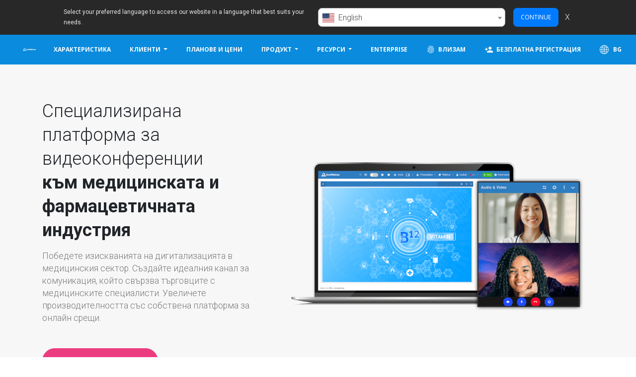

--- FILE ---
content_type: text/html; charset=UTF-8
request_url: https://www.livewebinar.com/bg/medical-pharmaceutical-industry
body_size: 15232
content:
<!DOCTYPE html>
<html lang="bg">
<head>
    <meta charset="utf-8">
    <meta http-equiv="X-UA-Compatible" content="IE=edge">
    <meta name="viewport" content="width=device-width, initial-scale=1">
    <title>Дистанционно здравеопазване и видеоконференции за медицинската индустрия.</title>
    <meta name="description" content="Представете и комуникирайте с нашата сигурна и лесна за използване платформа за здравната и фармацевтичната индустрия | Уебинар на живо." />
        <meta property="og:type" content="article" />
    <meta property="og:image" content="https://cdn.livewebinar.com/site/img/marketing/medicine_industry/medicine_industry_person_03.png">
    <meta property="og:image:secure_url" content="https://cdn.livewebinar.com/site/img/marketing/medicine_industry/medicine_industry_person_03.png">
    <meta name="csrf-token" content="jVpoxXBZMNSSUXBTxypKRn3LRmnxBFgJHfiUp1f2" />
    <meta property="og:url" content="https://www.livewebinar.com/bg/medical-pharmaceutical-industry" />
    <meta property="og:title" content="Дистанционно здравеопазване и видеоконференции за медицинската индустрия."/>
    <meta property="og:description" content="Представете и комуникирайте с нашата сигурна и лесна за използване платформа за здравната и фармацевтичната индустрия | Уебинар на живо."/>
    <meta property="og:image" content="https://www.livewebinar.com/images/global/fb_og_image.png" />
    <meta property="og:image:secure_url" content="https://www.livewebinar.com/images/global/fb_og_image.png" />
    <meta property="og:image:type" content="image/png"/>
    <meta name="twitter:card" content="summary_large_image" />
    <meta name="twitter:site" content="@livewebinar" />
    <meta name="twitter:image" content="https://www.livewebinar.com/images/global/fb_og_image.png" />
    <meta name="twitter:title" content="Дистанционно здравеопазване и видеоконференции за медицинската индустрия." />
    <meta name="twitter:description" content="Представете и комуникирайте с нашата сигурна и лесна за използване платформа за здравната и фармацевтичната индустрия | Уебинар на живо." />

    <script type="application/ld+json">
    {
      "@context": "https://schema.org",
      "@type": "Article",
      "mainEntityOfPage": {
        "@type": "WebPage",
        "@id": "https://www.livewebinar.com/bg/medical-pharmaceutical-industry"
      },
      "headline": "Дистанционно здравеопазване и видеоконференции за медицинската индустрия.",
      "image": "https://www.livewebinar.com/images/global/fb_og_image.png",
      "description": "Представете и комуникирайте с нашата сигурна и лесна за използване платформа за здравната и фармацевтичната индустрия | Уебинар на живо.",
      "author": {
        "@type": "Organization",
        "name": "LiveWebinar"
       }
        }

    </script>
    <meta name="robots" content="index, follow">
    <!--[if IE]>
    <link rel="shortcut icon" href="https://www.livewebinar.com/images/global/favicon.ico">
    <![endif]-->
        <link rel="canonical" href="https://www.livewebinar.com/medical-pharmaceutical-industry" />
                <link rel="icon" type="image/png" href="https://www.livewebinar.com/images/global/favicon.png">
    <link rel="apple-touch-icon-precomposed" type="image/png"
          href="https://www.livewebinar.com/images/global/apple-touch-icon-precomposed.png">
    <link rel="stylesheet" href="https://stackpath.bootstrapcdn.com/bootstrap/4.3.1/css/bootstrap.min.css"
          integrity="sha384-ggOyR0iXCbMQv3Xipma34MD+dH/1fQ784/j6cY/iJTQUOhcWr7x9JvoRxT2MZw1T" crossorigin="anonymous">
    <link rel="stylesheet" href="https://www.livewebinar.com/css/marketing.css?ea03d7d9">
                        <link rel="stylesheet" href="https://www.livewebinar.com/css/intlTelInput.min.css" />
    <style>
        .iti {
            display: block;
            width: 100%;
        }
    </style>

    <style>
        .navbar-default {
            top: 0;
        }
    </style>
    </head>
<body>
        <!-- Google Tag Manager (noscript) -->
<noscript><iframe src="https://www.googletagmanager.com/ns.html?id=GTM-5HQCXLQ"
                  height="0" width="0" style="display:none;visibility:hidden"></iframe></noscript>
<!-- End Google Tag Manager (noscript) -->
    <div class="fixed-top">

    <div class="language-bar" data-selector="language-bar" style="max-height: 0">
        <div class="lb-main mt-2 mb-2">
            <div class="lb-text-box">
                Select your preferred language to access our website in a language that best suits your needs.
            </div>
            <div class="lb-controls-box">
                <select class="lb-select" data-selector="language-select" autocomplete="off">
                                            <option value="id" data-url="https://www.livewebinar.com/id/medical-pharmaceutical-industry"
                            >
                            Bahasa Indonesia</option>
                                            <option value="da" data-url="https://www.livewebinar.com/da/medical-pharmaceutical-industry"
                            >
                            dansk</option>
                                            <option value="de" data-url="https://www.livewebinar.com/de/medical-pharmaceutical-industry"
                            >
                            Deutsch</option>
                                            <option value="en" data-url="https://www.livewebinar.com/medical-pharmaceutical-industry"
                             selected >
                            English</option>
                                            <option value="es" data-url="https://www.livewebinar.com/es/medical-pharmaceutical-industry"
                            >
                            español</option>
                                            <option value="fr" data-url="https://www.livewebinar.com/fr/medical-pharmaceutical-industry"
                            >
                            français</option>
                                            <option value="hr" data-url="https://www.livewebinar.com/hr/medical-pharmaceutical-industry"
                            >
                            hrvatski</option>
                                            <option value="it" data-url="https://www.livewebinar.com/it/medical-pharmaceutical-industry"
                            >
                            italiano</option>
                                            <option value="hu" data-url="https://www.livewebinar.com/hu/medical-pharmaceutical-industry"
                            >
                            magyar</option>
                                            <option value="nl" data-url="https://www.livewebinar.com/nl/medical-pharmaceutical-industry"
                            >
                            Nederlands</option>
                                            <option value="pl" data-url="https://www.livewebinar.com/pl/medical-pharmaceutical-industry"
                            >
                            polski</option>
                                            <option value="pt" data-url="https://www.livewebinar.com/pt/medical-pharmaceutical-industry"
                            >
                            português</option>
                                            <option value="ro" data-url="https://www.livewebinar.com/ro/medical-pharmaceutical-industry"
                            >
                            română</option>
                                            <option value="sk" data-url="https://www.livewebinar.com/sk/medical-pharmaceutical-industry"
                            >
                            slovenčina</option>
                                            <option value="sl" data-url="https://www.livewebinar.com/sl/medical-pharmaceutical-industry"
                            >
                            slovenščina</option>
                                            <option value="fi" data-url="https://www.livewebinar.com/fi/medical-pharmaceutical-industry"
                            >
                            suomi</option>
                                            <option value="sv" data-url="https://www.livewebinar.com/sv/medical-pharmaceutical-industry"
                            >
                            svenska</option>
                                            <option value="vi" data-url="https://www.livewebinar.com/vi/medical-pharmaceutical-industry"
                            >
                            Tiếng Việt</option>
                                            <option value="tr" data-url="https://www.livewebinar.com/tr/medical-pharmaceutical-industry"
                            >
                            Türkçe</option>
                                            <option value="cs" data-url="https://www.livewebinar.com/cs/medical-pharmaceutical-industry"
                            >
                            čeština</option>
                                            <option value="el" data-url="https://www.livewebinar.com/el/medical-pharmaceutical-industry"
                            >
                            Ελληνικά</option>
                                            <option value="bg" data-url="https://www.livewebinar.com/bg/medical-pharmaceutical-industry"
                            >
                            български</option>
                                            <option value="ru" data-url="https://www.livewebinar.com/ru/medical-pharmaceutical-industry"
                            >
                            русский</option>
                                            <option value="ar" data-url="https://www.livewebinar.com/ar/medical-pharmaceutical-industry"
                            >
                            العربية</option>
                                            <option value="hi" data-url="https://www.livewebinar.com/hi/medical-pharmaceutical-industry"
                            >
                            हिन्दी</option>
                                            <option value="ja" data-url="https://www.livewebinar.com/ja/medical-pharmaceutical-industry"
                            >
                            日本語</option>
                                            <option value="zh" data-url="https://www.livewebinar.com/zh/medical-pharmaceutical-industry"
                            >
                            简体中文</option>
                                            <option value="ko" data-url="https://www.livewebinar.com/ko/medical-pharmaceutical-industry"
                            >
                            한국어</option>
                                    </select>
                <button class="btn btn-primary btn-sm lb-continue m-2 ml-3"
                    data-selector="language-continue-button">Continue</button>
                <span class="lb-x" data-selector="language-close-button">X</span>
            </div>
        </div>
    </div>

    
    
    <nav class="navbar navbar-default navbar-expand-lg navbar-dark bg-primary">
        <a class="navbar-brand" href="https://www.livewebinar.com/bg" width="192" height="50">LiveWebinar.com</a>
        <button class="navbar-toggler" type="button" data-toggle="collapse" data-target="#navbarNav"
            aria-controls="navbarNav" aria-expanded="false" aria-label="Toggle navigation">
            <span class="navbar-toggler-icon"></span>
        </button>
        <div class="collapse navbar-collapse" id="navbarNav">
            <ul class="navbar-nav navbar-right ml-auto">
                <li><a class="btn"
                        href="https://www.livewebinar.com/bg/features">Характеристика</a>
                </li>
                <li class="nav-item dropdown" style="position: static">
                    <a class="btn dropdown-toggle" href="#" id="navbarDropdownFeatures" role="button"
                        data-toggle="dropdown" aria-haspopup="true" aria-expanded="false">
                        Клиенти
                    </a>
                    <div class="dropdown-menu container shadow-sm p-0" aria-labelledby="navbarDropdownFeatures">
                        <div class="row m-0">
                            <div class="col-12">
                                <div class="row p-lg-4 mt-2 mt-lg-0">
                                    <div class="col-12 col-lg-4 px-4 mb-lg-4">
                                        <a href="https://www.livewebinar.com/bg/customers"
                                            class="menu-sub-title font-weight-bold text-lg-left mb-2">Нашите клиенти</a>
                                        <p class="menu-sub-desc font-weight-normal text-left m-0">
                                            Присъединете се към 150 000+ потребители</p>
                                    </div>
                                    <div class="col-12 col-lg-4 px-4 mb-lg-4">
                                        <a href="https://www.livewebinar.com/bg/reviews-and-rewards"
                                            class="menu-sub-title font-weight-bold text-lg-left mb-2">Отзиви</a>
                                        <p class="menu-sub-desc font-weight-normal text-left m-0">
                                            Как другите растат с LiveWebinar</p>
                                    </div>
                                    <div class="col-12 col-lg-4 px-4">
                                        <a href="https://www.livewebinar.com/bg/awards"
                                            class="menu-sub-title font-weight-bold text-lg-left mb-2">Награди</a>
                                        <p class="menu-sub-desc font-weight-normal text-left m-0">
                                            Нашите награди и отличия</p>
                                    </div>
                                </div>
                            </div>
                        </div>
                    </div>
                </li>
                <li><a class="btn"
                        href="https://www.livewebinar.com/bg/pricing">Планове и цени</a>
                </li>
                <li class="nav-item dropdown" style="position: static">
                    <a class="btn dropdown-toggle" href="#" id="navbarDropdownPricing" role="button"
                        data-toggle="dropdown" aria-haspopup="true" aria-expanded="false">
                        Продукт
                    </a>
                    <div class="dropdown-menu container shadow-sm p-0" aria-labelledby="navbarDropdownPricing">
                        <div class="row m-0">
                            <div class="col-12 col-lg-8">
                                <div class="row p-lg-4 mt-2 mt-lg-0">
                                    <div class="col-12 col-lg-6 px-4 mb-lg-4">
                                                                                    <a href="https://www.livewebinar.com/features/general/evergreen-webinars"
                                                class="menu-sub-title font-weight-bold text-lg-left mb-2">Евъргрийн уебинари</a>
                                                                                <p class="menu-sub-desc font-weight-normal text-left m-0">
                                            Намерете всичко, което трябва да знаете за евъргрийн уебинарите</p>
                                    </div>
                                    <div class="col-12 col-lg-6 px-4 mb-lg-4">
                                                                                    <a href="https://www.livewebinar.com/features/general/paid-webinars"
                                                class="menu-sub-title font-weight-bold text-lg-left mb-2">Платени уебинари</a>
                                                                                <p class="menu-sub-desc font-weight-normal text-left m-0">
                                            Създавайте висококачествени събития с приходи само за няколко минути</p>
                                    </div>
                                    <div class="col-12 col-lg-6 px-4 mb-lg-4">
                                        <a href="https://www.livewebinar.com/bg/features"
                                            class="menu-sub-title font-weight-bold text-lg-left mb-2">Разгледайте всички функции</a>
                                        <p class="menu-sub-desc font-weight-normal text-left m-0">
                                            Получете пълна обиколка на функциите на LiveWebinar</p>
                                    </div>
                                    <div class="col-12 col-lg-6 px-4">
                                        <a href="https://www.livewebinar.com/bg/integrations"
                                            class="menu-sub-title font-weight-bold text-lg-left mb-2">Интеграции</a>
                                        <p class="menu-sub-desc font-weight-normal text-left m-0">
                                            Всичко, което трябва да научите за интегрирането на LiveWebinar с различни решения</p>
                                    </div>
                                </div>
                            </div>
                            <div class="col-12 col-lg-4 bg-blank">
                                <div class="row p-lg-4">
                                    <div class="col-12 px-4 mb-lg-4">
                                        <a href="https://www.livewebinar.com/bg/enterprise"
                                            class="menu-sub-title font-weight-bold text-lg-left mb-2">Решение за предприятия и бели етикети</a>
                                        <p class="menu-sub-desc font-weight-normal text-left m-0">
                                            Изградете интерактивно изживяване за вашата марка, организирайте събития под собствения си домейн. Персонализирайте всичко</p>
                                    </div>
                                    <div class="col-12 px-4 mb-lg-4">
                                        <a href="https://www.livewebinar.com/bg/become-an-affiliate"
                                            class="menu-sub-title font-weight-bold text-lg-left mb-2">Станете партньор</a>
                                        <p class="menu-sub-desc font-weight-normal text-left m-0">
                                            Присъединете се към партньорската програма и започнете да печелите днес</p>
                                    </div>
                                </div>
                            </div>
                        </div>
                    </div>
                </li>
                <li class="nav-item dropdown" style="position: static">
                    <a class="btn dropdown-toggle" href="#" id="navbarDropdownResources" role="button"
                        data-toggle="dropdown" aria-haspopup="true" aria-expanded="false">
                        Ресурси
                    </a>
                    <div class="dropdown-menu container shadow-sm p-0" aria-labelledby="navbarDropdownResources">
                        <div class="row m-0">
                            <div class="col-12 col-lg-8">
                                <div class="row p-lg-4 mt-2 mt-lg-0">
                                    <div class="col-12 col-lg-6 px-4 mb-lg-4">
                                        <a href="https://www.livewebinar.com/bg/blog"
                                            class="menu-sub-title font-weight-bold text-lg-left mb-2">Блог</a>
                                        <p class="menu-sub-desc font-weight-normal text-left m-0">
                                            Получете експертни съвети за стратегия, организация и промоция на уеб семинари и онлайн събития</p>
                                    </div>
                                    <div class="col-12 col-lg-6 px-4 mb-lg-4">
                                        <a href="https://www.livewebinar.com/bg/ebooks"
                                            class="menu-sub-title font-weight-bold text-lg-left mb-2">Електронни книги и ръководства</a>
                                        <p class="menu-sub-desc font-weight-normal text-left m-0">
                                            Научете как да фиксирате своите уебинари стъпка по стъпка</p>
                                    </div>
                                    <div class="col-12 col-lg-6 px-4">
                                                                                    <a href="https://www.livewebinar.com/webinar-platform-comparison"
                                                class="menu-sub-title font-weight-bold text-lg-left mb-2">Сравнение на платформата за уебинар</a>
                                                                                <p class="menu-sub-desc font-weight-normal text-left m-0">
                                            Проверете кой отговаря по-добре на вашите нужди</p>
                                    </div>
                                    <div class="col-12 col-lg-6 px-4">
                                        <a href="https://www.livewebinar.com/bg/manuals"
                                            class="menu-sub-title font-weight-bold text-lg-left mb-2">Ръководства и уроци</a>
                                        <p class="menu-sub-desc font-weight-normal text-left m-0">
                                            Прочетете как да използвате определени функции и намерете отговори на често задавани въпроси</p>
                                    </div>
                                </div>
                            </div>
                            <div class="col-12 col-lg-4 bg-blank">
                                <div class="row p-lg-4">
                                    <div class="col-12 px-4 mb-lg-4">
                                        <a href="https://www.livewebinar.com/bg/use-cases"
                                            class="menu-sub-title font-weight-bold text-lg-left mb-2">Случаи на употреба</a>
                                        <p class="menu-sub-desc font-weight-normal text-left m-0">
                                            Прочетете истории за успех на клиенти и казуси</p>
                                    </div>
                                    <div class="col-12 px-4 mb-lg-4">
                                        <a href="https://www.livewebinar.com/bg/faq"
                                            class="menu-sub-title font-weight-bold text-lg-left mb-2">ЧЗВ</a>
                                        <p class="menu-sub-desc font-weight-normal text-left m-0">
                                            често задавани въпроси</p>
                                    </div>
                                </div>
                            </div>
                        </div>
                    </div>
                </li>
                
                <li><a class="btn"
                        href="https://www.livewebinar.com/bg/enterprise">Enterprise</a>
                </li>
                
                <li><a id="cta-login-navbar" class="btn"
                        href="https://app.livewebinar.com/auth/login?locale=bg"><span><img
                                class="icon-navbar" width="18" height="18"
                                src="https://cdn.livewebinar.com/site/img/marketing/fingerprint.png"
                                title="Влизам">Влизам</span></a>
                </li>
                <li>
                    <a id="cta-free-signup-navbar" class="btn"
                        href="https://app.livewebinar.com/auth/register?locale=bg">
                        <span>
                            <img class="icon-navbar" width="18" height="18"
                                src="https://cdn.livewebinar.com/site/img/marketing/person_add.png"
                                title="Безплатна регистрация">Безплатна регистрация
                        </span>
                    </a>
                </li>
                <li>
                    <a href="#modalChooseCountry" class="btn"
                         data-toggle="modal" data-target="#modalChooseCountry" >
                        <img class="icon-navbar" src="https://cdn.livewebinar.com/site/img/marketing/globe-white.svg"
                            loading="lazy" width="18" height="18"
                            title="LiveWebinar - български">
                        BG
                    </a>
                </li>
            </ul>
        </div>
    </nav>

</div>



<main>
        <section class="medicine-industry-remote bg-blank pt-5">
        <div class="container mt-md-4 mb-4">
            <div class="row">
                <div class="col-md-5 d-flex justify-content-center flex-column order-2 order-md-1">
                    <h3 class="sub-title-small-new mb-3 text-left"><span class="font-weight-light mb-0 text-left">Специализирана платформа за видеоконференции</span><br> <span class="mb-0 text-left">към медицинската и фармацевтичната индустрия</span></h3>
                    <p class="sub-description-small-new mb-5">Победете изискванията на дигитализацията в медицинския сектор. Създайте идеалния канал за комуникация, който свързва търговците с медицинските специалисти. Увеличете производителността със собствена платформа за онлайн срещи.</p>
                    <a href="#form" class="btn btn-round btn-big btn-primary btn-pink" data-title="Получите оферта"><span>Получите оферта</span></a>
                </div>
                <div class="col-md-7 d-flex justify-content-center flex-column order-1 order-md-2">
                    <img class="img-fluid m-auto" src="https://cdn.livewebinar.com/site/img/marketing/medicine_industry/medicine_industry_main_monitor.png"
                         srcset="https://cdn.livewebinar.com/site/img/marketing/medicine_industry/medicine_industry_main_monitor@2x.png 2x" alt="&lt;span class=&quot;font-weight-light mb-0 text-left&quot;&gt;Специализирана платформа за видеоконференции&lt;/span&gt;&lt;br&gt; &lt;span class=&quot;mb-0 text-left&quot;&gt;към медицинската и фармацевтичната индустрия&lt;/span&gt;"/>
                </div>
            </div>
        </div>
    </section>

    <section class="medicine-industry-companies">
        <div class="container mt-md-5 mb-md-5">
            <div class="row">
                <div class="col-md-8 offset-md-2 text-center">
                    <h2 class="sub-title mb-5">Вижте компании от медицинската и фармацевтичната индустрия, които се доверяват на LiveWebinar:</h2>
                </div>
            </div>
            <div class="row">
                <div class="col-md-8 offset-md-2">
                    <div class="row">
                        <div class="col-md-3 text-center m-auto">
                            <img class="img-fluid m-auto" src="https://cdn.livewebinar.com/site/img/marketing/customer/sanofi_logo.png" alt="Sanofi" title="Sanofi">
                        </div>
                        <div class="col-md-3 text-center m-auto">
                            <img class="img-fluid m-auto" src="https://cdn.livewebinar.com/site/img/marketing/customer/egis_logo.png" alt="Egis" title="Egis" style="height: 120px;">
                        </div>
                        <div class="col-md-3 text-center m-auto">
                            <img class="img-fluid m-auto" src="https://cdn.livewebinar.com/site/img/marketing/customer/merck_logo_big.png" alt="Merck" title="Merck">
                        </div>
                        <div class="col-md-3 text-center m-auto">
                            <img class="img-fluid m-auto" src="https://cdn.livewebinar.com/site/img/marketing/integrations/gsk_logo.png" alt="GSK" title="GSK">
                        </div>

                        
                    </div>
                </div>
            </div>
        </div>
    </section>

    <section class="medicine-industry-white-label bg-primary" id="white-label" style="background: url('https://cdn.livewebinar.com/site/img/marketing/medicine_industry/medicine_industry_white_label.jpg') center;background-size: cover;">
        <div class="container mt-md-4 mb-md-4">
            <div class="row mb-md-5">
                <div class="col-md-12 text-center">
                    <h1 class="sub-title-small-new mb-4"><span class="font-weight-light mb-0 text-left">Платформа за видеоконференции с бял етикет</span><br> <span class="mb-0 text-left">съобразени с вашите нужди</span></h1>
                    <p class="sub-description-new">Напълно персонализирайте платформата с наша помощ, за да отговаря на вашите нужди и визия. Създайте свое собствено персонализирано решение за видео конференции и уебинари, което е мащабируемо и лесно за управление. LiveWebinar е идеално подходящ за вътрешна и външна комуникация на компанията.</p>
                </div>
            </div>
            <div class="row">
                <div class="col-md-12">
                    <div class="row">
                        <div class="col-md-4 text-center">
                            <img class="img-fluid mx-auto mb-3" src="https://cdn.livewebinar.com/site/img/marketing/medicine_industry/medicine_industry_icon_01.png" alt="&lt;span class=&quot;font-weight-light mb-0 text-left&quot;&gt;Специализирана платформа за видеоконференции&lt;/span&gt;&lt;br&gt; &lt;span class=&quot;mb-0 text-left&quot;&gt;към медицинската и фармацевтичната индустрия&lt;/span&gt;" title="&lt;span class=&quot;font-weight-light mb-0 text-left&quot;&gt;Специализирана платформа за видеоконференции&lt;/span&gt;&lt;br&gt; &lt;span class=&quot;mb-0 text-left&quot;&gt;към медицинската и фармацевтичната индустрия&lt;/span&gt;" style="width: 80px;">
                            <p class="sub-description-new">Интеграция със собствен домейн</p>
                        </div>
                        <div class="col-md-4 text-center">
                            <img class="img-fluid mx-auto mb-3" src="https://cdn.livewebinar.com/site/img/marketing/medicine_industry/medicine_industry_icon_02.png" alt="&lt;span class=&quot;font-weight-light mb-0 text-left&quot;&gt;Специализирана платформа за видеоконференции&lt;/span&gt;&lt;br&gt; &lt;span class=&quot;mb-0 text-left&quot;&gt;към медицинската и фармацевтичната индустрия&lt;/span&gt;" title="&lt;span class=&quot;font-weight-light mb-0 text-left&quot;&gt;Специализирана платформа за видеоконференции&lt;/span&gt;&lt;br&gt; &lt;span class=&quot;mb-0 text-left&quot;&gt;към медицинската и фармацевтичната индустрия&lt;/span&gt;" style="width: 80px;">
                            <p class="sub-description-new">Интуитивен контролен панел с персонализирано брандиране</p>
                        </div>
                        <div class="col-md-4 text-center">
                            <img class="img-fluid mx-auto mb-3" src="https://cdn.livewebinar.com/site/img/marketing/medicine_industry/medicine_industry_icon_03.png" alt="&lt;span class=&quot;font-weight-light mb-0 text-left&quot;&gt;Специализирана платформа за видеоконференции&lt;/span&gt;&lt;br&gt; &lt;span class=&quot;mb-0 text-left&quot;&gt;към медицинската и фармацевтичната индустрия&lt;/span&gt;" title="&lt;span class=&quot;font-weight-light mb-0 text-left&quot;&gt;Специализирана платформа за видеоконференции&lt;/span&gt;&lt;br&gt; &lt;span class=&quot;mb-0 text-left&quot;&gt;към медицинската и фармацевтичната индустрия&lt;/span&gt;" style="width: 80px;">
                            <p class="sub-description-new">Разширено отчитане</p>
                        </div>
                    </div>
                </div>
            </div>
            <div class="row">
                <div class="col-md-12 text-center">
                    <a href="#fast-flexible" class="btn btn-round btn-big btn-primary btn-pink mt-5 mb-3 mx-auto" data-title="Научете повече"><span>Научете повече</span></a>
                </div>
            </div>
        </div>
    </section>

    <section class="medicine-industry-fast-flexible" id="fast-flexible">
        <div class="container mt-4">
            <div class="row">
                <div class="col-md-6 d-flex justify-content-center flex-column order-2 order-md-1">
                    <h3 class="sub-title-small-new mb-3 text-left">Бързо и гъвкаво<br> <span class="font-weight-light">изпълнение</span></h3>
                    <p class="sub-description-small-new mb-4">Спестете време и пари. Няма да се налага да прекарвате седмици в внедряване на LiveWebinar или да наемате допълнителен екип от програмисти. Благодарение на индивидуалните обучения и образователни материали, можете да започнете да използвате нашата платформа веднага.</p>
                    <ul class="list-new mb-5">
                        <li class="sub-description-small-new font-weight-bold">Индивидуално обучение</li>
                        <li class="sub-description-small-new font-weight-bold">Учебни материали</li>
                        <li class="sub-description-small-new font-weight-bold">Бизнес и техническа поддръжка на разположение на всяка стъпка</li>
                    </ul>
                </div>
                <div class="col-md-6 d-flex justify-content-center flex-column order-1 order-md-2">
                    <img class="img-fluid" src="https://cdn.livewebinar.com/site/img/marketing/medicine_industry/medicine_industry_person_01.png"
                         srcset="https://cdn.livewebinar.com/site/img/marketing/medicine_industry/medicine_industry_person_01@2x.png 2x" alt="&lt;span class=&quot;font-weight-light mb-0 text-left&quot;&gt;Специализирана платформа за видеоконференции&lt;/span&gt;&lt;br&gt; &lt;span class=&quot;mb-0 text-left&quot;&gt;към медицинската и фармацевтичната индустрия&lt;/span&gt;"/>
                </div>
            </div>
            <div class="row">
                <div class="col-md-12 text-center">
                    <a href="#form" class="btn btn-round btn-big btn-primary btn-pink mt-4 mb-3 mx-auto" data-title="Резервирайте демо"><span>Резервирайте демо</span></a>
                </div>
            </div>
        </div>
    </section>

    <section class="medicine-industry-manager bg-blank">
        <div class="container mt-4">
            <div class="row">
                <div class="col-md-6 d-flex justify-content-center flex-column order-2 order-md-1">
                    <img class="img-fluid" src="https://cdn.livewebinar.com/site/img/marketing/medicine_industry/medicine_industry_person_02.png"
                         srcset="https://cdn.livewebinar.com/site/img/marketing/medicine_industry/medicine_industry_person_02@2x.png 2x" alt="&lt;span class=&quot;font-weight-light mb-0 text-left&quot;&gt;Специализирана платформа за видеоконференции&lt;/span&gt;&lt;br&gt; &lt;span class=&quot;mb-0 text-left&quot;&gt;към медицинската и фармацевтичната индустрия&lt;/span&gt;"/>
                </div>
                <div class="col-md-6 d-flex justify-content-center flex-column order-1 order-md-2">
                    <h3 class="sub-title-small-new mb-3 text-left">Специализиран акаунт мениджър<br> <span class="font-weight-light">и техническа поддръжка</span></h3>
                    <p class="sub-description-small-new mb-4">Успехът на вашия проект е наш приоритет. Ще получите достъп до специален мениджър на акаунти и постоянна помощ от нашите специалисти по поддръжката, за да осигурите успешно, дългосрочно сътрудничество. Мислете за LiveWebinar като за проактивен бизнес партньор, който ще ви преведе през всички предизвикателства и препятствия, на които може да се натъкнете.</p>
                    <ul class="list-new mb-5">
                        <li class="sub-description-small-new font-weight-bold">Назначен клиентски мениджър</li>
                        <li class="sub-description-small-new font-weight-bold">Достъп до поддръжка на корпоративни клиенти</li>
                        <li class="sub-description-small-new font-weight-bold">Професионален екип за поддръжка на ваше разположение</li>
                    </ul>
                </div>
            </div>
            <div class="row">
                <div class="col-md-12 text-center">
                    <a href="#form" class="btn btn-round btn-big btn-primary btn-pink mt-4 mb-3 mx-auto" data-title="Свържете се с нас"><span>Свържете се с нас</span></a>
                </div>
            </div>
        </div>
    </section>

    <section class="medicine-industry-access">
        <div class="container mt-4">
            <div class="row">
                <div class="col-md-6 d-flex justify-content-center flex-column order-2 order-md-1">
                    <h3 class="sub-title-small-new mb-3 text-left">Лесен достъп до платформата<br> <span class="font-weight-light">за лекари и търговски представители</span></h3>
                    <p class="sub-description-small-new mb-4">Забравете за отнемащата време инсталация или конфигурация на приложението. Едно кликване е всичко, което е необходимо, за да започнете да използвате LiveWebinar. Лекари, доставчици на медицински услуги и търговски представители могат да се срещнат онлайн в удобно време и място за всички страни.</p>
                    <ul class="list-new mb-5">
                        <li class="sub-description-small-new font-weight-bold">Лесен достъп в браузъра</li>
                        <li class="sub-description-small-new font-weight-bold">Съвместимост с редица устройства</li>
                        <li class="sub-description-small-new font-weight-bold">Няма нужда от инсталиране на допълнителен софтуер</li>
                    </ul>
                </div>
                <div class="col-md-6 d-flex justify-content-center flex-column order-1 order-md-2">
                    <img class="img-fluid" src="https://cdn.livewebinar.com/site/img/marketing/medicine_industry/medicine_industry_person_03.png"
                         srcset="https://cdn.livewebinar.com/site/img/marketing/medicine_industry/medicine_industry_person_03@2x.png 2x" alt="&lt;span class=&quot;font-weight-light mb-0 text-left&quot;&gt;Специализирана платформа за видеоконференции&lt;/span&gt;&lt;br&gt; &lt;span class=&quot;mb-0 text-left&quot;&gt;към медицинската и фармацевтичната индустрия&lt;/span&gt;"/>
                </div>
            </div>
            <div class="row">
                <div class="col-md-12 text-center">
                    <a href="#security" class="btn btn-round btn-big btn-primary btn-pink mt-4 mb-3 mx-auto" data-title="Научете повече"><span>Научете повече</span></a>
                </div>
            </div>
        </div>
    </section>

    <section class="medicine-industry-security bg-blank" id="security">
        <div class="container mt-4">
            <div class="row">
                <div class="col-md-6 d-flex justify-content-center flex-column order-2 order-md-1">
                    <img class="img-fluid" src="https://cdn.livewebinar.com/site/img/marketing/medicine_industry/medicine_industry_secure.png"
                         srcset="https://cdn.livewebinar.com/site/img/marketing/medicine_industry/medicine_industry_secure@2x.png 2x" alt="&lt;span class=&quot;font-weight-light mb-0 text-left&quot;&gt;Специализирана платформа за видеоконференции&lt;/span&gt;&lt;br&gt; &lt;span class=&quot;mb-0 text-left&quot;&gt;към медицинската и фармацевтичната индустрия&lt;/span&gt;"/>
                </div>
                <div class="col-md-6 d-flex justify-content-center flex-column order-1 order-md-2">
                    <h3 class="sub-title-small-new mb-3 text-left">Най-високо ниво на сигурност<br> <span class="font-weight-light">и съответствие<br> със законови изисквания</span></h3>
                    <p class="sub-description-small-new mb-4">LiveWebinar е сигурна и надеждна платформа, която е в съответствие с всички стандарти за сигурност. Тези аспекти са от изключителна важност при работа в силно регулирания медицински и фармацевтичен сектор. Тук можете да сте сигурни, че вашите данни са напълно защитени.</p>
                    <ul class="list-new mb-5">
                        <li class="sub-description-small-new font-weight-bold">Съвместим с GDPR и др</li>
                        <li class="sub-description-small-new font-weight-bold">Многослойна сигурност</li>
                        <li class="sub-description-small-new font-weight-bold">Гаранция от сертифицирани доставчици на ИТ инфраструктура</li>
                    </ul>
                </div>
            </div>
            <div class="row">
                <div class="col-md-12 text-center">
                    <a href="#form" class="btn btn-round btn-big btn-primary btn-pink mt-4 mb-3 mx-auto" data-title="Получите оферта"><span>Получите оферта</span></a>
                </div>
            </div>
        </div>
    </section>

    <section class="medicine-industry-what-else">
        <div class="container mt-md-4 mb-md-4">
            <div class="row">
                <div class="col-md-8 offset-md-2 text-center">
                    <h2 class="sub-title mb-5">За какво друго можете да използвате LiveWebinar?</h2>
                </div>
            </div>
            <div class="row">
                <div class="col-md-4 text-center mb-4 mb-md-0">
                    <img class="img-fluid mx-auto mb-4" src="https://cdn.livewebinar.com/site/img/marketing/medicine_industry/medicine_industry_else_01.jpg" alt="&lt;span class=&quot;font-weight-light mb-0 text-left&quot;&gt;Специализирана платформа за видеоконференции&lt;/span&gt;&lt;br&gt; &lt;span class=&quot;mb-0 text-left&quot;&gt;към медицинската и фармацевтичната индустрия&lt;/span&gt;" title="&lt;span class=&quot;font-weight-light mb-0 text-left&quot;&gt;Специализирана платформа за видеоконференции&lt;/span&gt;&lt;br&gt; &lt;span class=&quot;mb-0 text-left&quot;&gt;към медицинската и фармацевтичната индустрия&lt;/span&gt;">
                    <p class="sub-description-small-new font-weight-bold">Онлайн срещи с доставчици на здравни услуги</p>
                    <a href="#success-story" class="font-weight-bold color-pink">Прочетете още</a>
                </div>
                <div class="col-md-4 text-center mb-4 mb-md-0">
                    <img class="img-fluid mx-auto mb-4" src="https://cdn.livewebinar.com/site/img/marketing/medicine_industry/medicine_industry_else_02.jpg" alt="&lt;span class=&quot;font-weight-light mb-0 text-left&quot;&gt;Специализирана платформа за видеоконференции&lt;/span&gt;&lt;br&gt; &lt;span class=&quot;mb-0 text-left&quot;&gt;към медицинската и фармацевтичната индустрия&lt;/span&gt;" title="&lt;span class=&quot;font-weight-light mb-0 text-left&quot;&gt;Специализирана платформа за видеоконференции&lt;/span&gt;&lt;br&gt; &lt;span class=&quot;mb-0 text-left&quot;&gt;към медицинската и фармацевтичната индустрия&lt;/span&gt;">
                    <p class="sub-description-small-new font-weight-bold">Вътрешна комуникация</p>
                    <a href="#success-story" class="font-weight-bold color-pink">Прочетете още</a>
                </div>
                <div class="col-md-4 text-center mb-4 mb-md-0">
                    <img class="img-fluid mx-auto mb-4" src="https://cdn.livewebinar.com/site/img/marketing/medicine_industry/medicine_industry_else_03.jpg" alt="&lt;span class=&quot;font-weight-light mb-0 text-left&quot;&gt;Специализирана платформа за видеоконференции&lt;/span&gt;&lt;br&gt; &lt;span class=&quot;mb-0 text-left&quot;&gt;към медицинската и фармацевтичната индустрия&lt;/span&gt;" title="&lt;span class=&quot;font-weight-light mb-0 text-left&quot;&gt;Специализирана платформа за видеоконференции&lt;/span&gt;&lt;br&gt; &lt;span class=&quot;mb-0 text-left&quot;&gt;към медицинската и фармацевтичната индустрия&lt;/span&gt;">
                    <h3 class="sub-description-small-new font-weight-bold">Образователни уебинари</h3>
                    <a href="#success-story" class="font-weight-bold color-pink">Прочетете още</a>
                </div>
            </div>
        </div>
    </section>

    <section class="medicine-industry-success-story" id="success-story">
        <div class="container mt-md-4 mb-md-4">
            <div class="row mb-5">
                <div class="col-md-12 text-center">
                    <h2 class="sub-title">Прочетете история за успех от един от нашите клиенти в медицинската индустрия</h2>
                    <p class="sub-description-new">LiveWebinar помага за изграждането на ефективен комуникационен мост между фармацевтични представители и лекари.</p>
                </div>
            </div>
            <div class="row">
                <div class="col-md-5 text-center">
                    <img class="img-fluid mx-auto mb-4" src="https://cdn.livewebinar.com/site/img/marketing/customer/egis_logo.png" alt="&lt;span class=&quot;font-weight-light mb-0 text-left&quot;&gt;Специализирана платформа за видеоконференции&lt;/span&gt;&lt;br&gt; &lt;span class=&quot;mb-0 text-left&quot;&gt;към медицинската и фармацевтичната индустрия&lt;/span&gt;" title="Egis">
                </div>
                <div class="col-md-7">
                    <p class="sub-description-small-new mb-4">За EGIS един от най-важните аспекти и изисквания към доставчика на софтуер беше способността да поддържа съществуващите формални и законови изисквания. Сред предизвикателствата, ние съдействахме за създаването на портал за проверка на самоличността на лекарите, преди те да могат да влязат във виртуални стаи, създадени с LiveWebinar.</p>
                    <a href="https://www.livewebinar.com/bg/case-study-egis" class="font-weight-bold color-pink">Прочетете още</a>

                </div>
            </div>
        </div>
    </section>

    <section class="enterprise-book-demo bg-primary" style="background: url('https://cdn.livewebinar.com/site/img/marketing/enterprise/bg_02.jpg') center;background-size: cover;" id="form">
        <div class="container my-3">
            <div class="row mb-4">
                <div class="col-md-12 text-center">
                    <h3 class="sub-title-small-new color-white mb-2">Свържете се с нашия екип по продажбите</h3>
                    <p class="sub-description-new font-weight-normal color-white mb-4">Ще се радваме да ви помогнем в проучването на корпоративното решение на LiveWebinar.</p>
                </div>
            </div>
                        <div class="row mb-4 justify-content-center">
                <div class="col-md-6 m-auto">
                    <form class="contact-form" action="https://www.livewebinar.com/bg/enterprise" method="POST"
    enctype="multipart/form-data" data-selector="contact-form" autocomplete="off"
    class="">
    <input type="hidden" name="_token" value="jVpoxXBZMNSSUXBTxypKRn3LRmnxBFgJHfiUp1f2" autocomplete="off">

            <input id="landing" name="landing" value="medicine_industry" type="hidden" required="required" />
    
    <fieldset>
        <div class="row">
            <div class="col-md-12">
                <div class="form-group input-group">
                    <label class="font-weight-bold color-white m-0">Твоето име *</label>
                    <input class="input-round " id="name"
                        maxlength="128" name="name" value="" type="text" placeholder=""
                        aria-label="Your Name..." autocomplete="name" required="required" />
                </div>
                <div class="form-group input-group">
                    <label class="font-weight-bold color-white m-0">Електронна поща *</label>
                    <input class="input-round " id="email"
                        maxlength="128" min="6" type="email" name="email" value=""
                        placeholder="" aria-label="Email Here..." autocomplete="email" required="required" />
                </div>
                <div class="form-group input-group">
                    <label class="font-weight-bold color-white m-0">Разкажете ни повече за вашите нужди *</label>
                    <textarea class="input-round " id="needs" maxlength="1024"
                        rows="5" name="needs" minlength="5" placeholder="" required="required"></textarea>
                </div>
                <div class="form-group input-group color-black">
                    <label class="font-weight-bold color-white m-0">Телефонен номер</label>
                    <input class="input-round " id="phone_number"
                        name="phone_number" value="" type="text" placeholder=""
                        aria-label="Phone" autocomplete="phone_number" />
                </div>
            </div>
            <div class="col-md-12">
                <div id="contact_us_id" class="" style=""></div>

            </div>
            <div class="col-md-12 text-center">
                <button type="submit" style="min-width: 200px"
                    class="btn btn-round btn-big btn-primary btn-pink mx-auto mt-4"
                    data-title="Изпратете"><span>Изпратете</span></button>
            </div>
        </div>
    </fieldset>
</form>

                </div>
            </div>
            <div class="row">
                <div class="col-md-12 text-center">
                    <p class="m-0">Щраквайки върху Изпращане, вие се съгласявате с <a href ="https://www.livewebinar.com/bg/legal/privacy">Политиката за поверителност</a> на LiveWebinar и се съгласявате да получавате имейли за продукти и оферти на LiveWebinar.</p>
                    <p class="m-0">Можете да се отпишете по всяко време.</p>
                </div>
            </div>
        </div>
    </section>

    <div class="modal fade" id="errorModal" tabindex="-1" role="dialog" aria-labelledby="errorModalLabel" aria-hidden="true">
        <div class="modal-dialog" role="document">
            <div class="modal-content">
                <div class="modal-header">
                    <h5 class="modal-title" id="errorModalLabel">Грешка</h5>
                    <button type="button" class="close" data-dismiss="modal" aria-label="Close">
                        <span aria-hidden="true">&times;</span>
                    </button>
                </div>
                <div class="modal-body text-danger" data-massage="error">
                </div>
                <div class="modal-footer">
                    <button type="button" class="btn btn-primary" data-dismiss="modal">Близо</button>
                </div>
            </div>
        </div>
    </div>


            <footer class="footer text-left">
    <div class="footer-top">
        <div class="container">
            <div class="row">
                <div class="col-md-9 col-sm-12">
                    <div class="row">
                        <div class="col-md-3 col-sm-6 col-xs-12 mb-3">
                            <h5 class="footer-title">Софтуер за уеб семинари</h5>
                            <ul class="footer-links">
                                <li><a href="https://www.livewebinar.com/bg/webinar">Какво е уебинар?</a></li>
                                <li><a href="https://www.livewebinar.com/bg/features">Характеристика</a></li>
                                <li><a href="https://www.livewebinar.com/bg/browsers">Наличност</a></li>
                                <li><a href="https://www.livewebinar.com/bg/security">Сигурност и поверителност</a></li>
                                <li><a href="https://www.livewebinar.com/bg/interoperability">Оперативна съвместимост</a></li>
                                <li><a href="https://www.livewebinar.com/bg/ios-app">iOS приложение</a></li>
                            </ul>
                        </div>

                        <div class="col-md-3 col-sm-6 col-xs-12 mb-3">
                            <h6 class="footer-title">Основните функции</h6>
                            <ul class="footer-links">
                                                                    <li><a href="https://www.livewebinar.com/features/general/evergreen-webinars">Евъргрийн уебинари</a></li>
                                    <li><a href="https://www.livewebinar.com/features/general/branding">Инструмент за брандиране</a></li>
                                    <li><a href="https://www.livewebinar.com/features/general/tests-surveys">Тестове и проучвания</a></li>
                                    <li><a href="https://www.livewebinar.com/features/general/recorder">HD/FHD запис на уебинар</a></li>
                                    <li><a href="https://www.livewebinar.com/features/general/whiteboard">Бяла дъска</a></li>
                                                                    <li><a href="https://www.livewebinar.com/bg/online-meeting">Софтуер за онлайн срещи</a></li>
                                    <li><a href="https://www.livewebinar.com/bg/features">Вижте още функции...</a></li>
                            </ul>
                        </div>

                        <div class="col-md-3 col-sm-6 col-xs-12 mb-3">
                            <h5 class="footer-title">Ресурси</h5>
                            <ul class="footer-links">
                                <li><a href="https://www.livewebinar.com/bg/faq">FAQ</a></li>
                                <li><a href="https://www.livewebinar.com/bg/manuals">Ръководства и уроци</a></li>
                                <li><a href="https://embed.archiebot.com/connection-tester">Тествайте връзката си</a></li>
                                <li><a href="https://www.livewebinar.com/bg/integrations">Интеграции</a></li>
                                <li><a href="https://api.archiebot.com/">Разширен API</a></li>
                                <li><a href="https://www.livewebinar.com/bg/blog">Блог</a></li>
                                <li><a href="https://www.livewebinar.com/bg/tips">Съвети</a></li>
                            </ul>
                        </div>
                        <div class="col-md-3 col-sm-6 col-xs-12 mb-3">
                            <h5 class="footer-title">За нас</h5>
                            <ul class="footer-links">
                                <li><a href="https://www.livewebinar.com/bg/pricing">Ценообразуване</a></li>
                                <li><a href="https://www.livewebinar.com/bg/enterprise">Корпоративна оферта</a></li>
                                <li><a href="https://www.rtclab.com">Изработено от RTC<sup>Lab</sup></a></li>
                                <li><a href="https://www.livewebinar.com/bg/customers">Клиенти</a></li>
                                <li><a href="https://www.livewebinar.com/bg/become-an-affiliate">Партньорска програма</a></li>
                                                                <li><small>&nbsp;</small></li>
                                                                <li><a href="https://www.livewebinar.com/bg/about/contact">Свържете се с нас</a></li>
                            </ul>
                        </div>
                    </div>
                </div>
                <div class="offset-md-0 col-md-3">
                    <h5 class="footer-title">Последвай ни</h5>
                    <div class="social-btn-group">
                        <a class="social-btn facebook mb-3" href="https://www.facebook.com/LiveWebinar-2338057372881659/">
                            <svg class="fab fa-facebook-f icon facebook" xmlns="http://www.w3.org/2000/svg" viewBox="0 0 320 512" fill="currentColor" width="1.1em" height="1.1em" style="margin-bottom: 5px;"><title>Facebook</title><path d="M279.14 288l14.22-92.66h-88.91v-60.13c0-25.35 12.42-50.06 52.24-50.06h40.42V6.26S260.43 0 225.36 0c-73.22 0-121.08 44.38-121.08 124.72v70.62H22.89V288h81.39v224h100.17V288z"/></svg>
                        </a>
                        <a class="social-btn linkedin mb-3" href="https://www.linkedin.com/company/rtclab">
                            <svg class="fab fa-linkedin-in icon linkedin" xmlns="http://www.w3.org/2000/svg" viewBox="0 0 448 512" fill="currentColor" width="1em" height="1em" style="margin-bottom: 4px;"><title>LinkedIn</title><path d="M100.28 448H7.4V148.9h92.88zM53.79 108.1C24.09 108.1 0 83.5 0 53.8a53.79 53.79 0 0 1 107.58 0c0 29.7-24.1 54.3-53.79 54.3zM447.9 448h-92.68V302.4c0-34.7-.7-79.2-48.29-79.2-48.29 0-55.69 37.7-55.69 76.7V448h-92.78V148.9h89.08v40.8h1.3c12.4-23.5 42.69-48.3 87.88-48.3 94 0 111.28 61.9 111.28 142.3V448z"/></svg>
                        </a>
                        <a class="social-btn youtube mb-3" href="https://www.youtube.com/channel/UCWxIlsbSfhX8zq6Hw9GFlxw" style="padding: 1px">
                            <svg class="fab fa-youtube icon youtube" xmlns="http://www.w3.org/2000/svg" viewBox="0 0 576 512" fill="currentColor" width="1.3em" height="1.3em" style="margin-bottom: 7px;"><title>YouTube</title><path d="M549.655 124.083c-6.281-23.65-24.787-42.276-48.284-48.597C458.781 64 288 64 288 64S117.22 64 74.629 75.486c-23.497 6.322-42.003 24.947-48.284 48.597-11.412 42.867-11.412 132.305-11.412 132.305s0 89.438 11.412 132.305c6.281 23.65 24.787 41.5 48.284 47.821C117.22 448 288 448 288 448s170.78 0 213.371-11.486c23.497-6.321 42.003-24.171 48.284-47.821 11.412-42.867 11.412-132.305 11.412-132.305s0-89.438-11.412-132.305zm-317.51 213.508V175.185l142.739 81.205-142.739 81.201z"/></svg>
                        </a>
                        <a class="social-btn twitter mb-3" href="https://twitter.com/LiveWebinar" style="padding: 1px">
                            <svg class="fab fa-twitter icon twitter" xmlns="http://www.w3.org/2000/svg" viewBox="0 0 512 512" fill="currentColor" width="1.3em" height="1.3em" style="margin-bottom: 7px;"><title>Twitter</title><path d="M459.37 151.716c.325 4.548.325 9.097.325 13.645 0 138.72-105.583 298.558-298.558 298.558-59.452 0-114.68-17.219-161.137-47.106 8.447.974 16.568 1.299 25.34 1.299 49.055 0 94.213-16.568 130.274-44.832-46.132-.975-84.792-31.188-98.112-72.772 6.498.974 12.995 1.624 19.818 1.624 9.421 0 18.843-1.3 27.614-3.573-48.081-9.747-84.143-51.98-84.143-102.985v-1.299c13.969 7.797 30.214 12.67 47.431 13.319-28.264-18.843-46.781-51.005-46.781-87.391 0-19.492 5.197-37.36 14.294-52.954 51.655 63.675 129.3 105.258 216.365 109.807-1.624-7.797-2.599-15.918-2.599-24.04 0-57.828 46.782-104.934 104.934-104.934 30.213 0 57.502 12.67 76.67 33.137 23.715-4.548 46.456-13.32 66.599-25.34-7.798 24.366-24.366 44.833-46.132 57.827 21.117-2.273 41.584-8.122 60.426-16.243-14.292 20.791-32.161 39.308-52.628 54.253z"/></svg>
                        </a>
                        <a class="social-btn instagram mb-3" href="https://www.instagram.com/livewebinarcom" style="padding: 1px">
                            <svg class="fab fa-instagram icon instagram" xmlns="http://www.w3.org/2000/svg" viewBox="0 0 448 512" fill="currentColor" width="1.3em" height="1.3em" style="margin-bottom: 7px;"><title>Instagram</title><path d="M224.1 141c-63.6 0-114.9 51.3-114.9 114.9s51.3 114.9 114.9 114.9S339 319.5 339 255.9 287.7 141 224.1 141zm0 189.6c-41.1 0-74.7-33.5-74.7-74.7s33.5-74.7 74.7-74.7 74.7 33.5 74.7 74.7-33.6 74.7-74.7 74.7zm146.4-194.3c0 14.9-12 26.8-26.8 26.8-14.9 0-26.8-12-26.8-26.8s12-26.8 26.8-26.8 26.8 12 26.8 26.8zm76.1 27.2c-1.7-35.9-9.9-67.7-36.2-93.9-26.2-26.2-58-34.4-93.9-36.2-37-2.1-147.9-2.1-184.9 0-35.8 1.7-67.6 9.9-93.9 36.1s-34.4 58-36.2 93.9c-2.1 37-2.1 147.9 0 184.9 1.7 35.9 9.9 67.7 36.2 93.9s58 34.4 93.9 36.2c37 2.1 147.9 2.1 184.9 0 35.9-1.7 67.7-9.9 93.9-36.2 26.2-26.2 34.4-58 36.2-93.9 2.1-37 2.1-147.8 0-184.8zM398.8 388c-7.8 19.6-22.9 34.7-42.6 42.6-29.5 11.7-99.5 9-132.1 9s-102.7 2.6-132.1-9c-19.6-7.8-34.7-22.9-42.6-42.6-11.7-29.5-9-99.5-9-132.1s-2.6-102.7 9-132.1c7.8-19.6 22.9-34.7 42.6-42.6 29.5-11.7 99.5-9 132.1-9s102.7-2.6 132.1 9c19.6 7.8 34.7 22.9 42.6 42.6 11.7 29.5 9 99.5 9 132.1s2.7 102.7-9 132.1z"/></svg>
                        </a>


                        <a class="mb-3" href="https://apps.apple.com/app/id6745693387" target="_blank" rel="noopener">
                            <img src="https://cdn.livewebinar.com/site/img/marketing/apple/Download-on-the-App-Store/EN/Download_on_App_Store/White_lockup/SVG/Download_on_the_App_Store_Badge_EN_RGB_wht_092917.svg" alt="Download on the App Store" >
                        </a>

                    </div>


                    <a href="https://www.livewebinar.com/bg/pricing" class="join-webinar-room mt-4">Присъединете се към LiveWebinar</a>

                    

                </div>
            </div>
        </div>
    </div>
    <div class="footer-bottom">
        <div class="container-fluid">
            <div class="row">
                <div class="col-xl-4 copyright text-center text-xl-left">
                    Copyright &copy; 2026 LiveWebinar. Всички права запазени.
                </div>
                <div class="col-xl-5 text-center footer-bottom-links">
                    <ul>
                        <li>
                            <a href="https://www.livewebinar.com/bg/legal">Условия за ползване</a>
                        </li>
                        <li>
                            <a href="https://www.livewebinar.com/bg/legal/cookies">Политика за бисквитки</a>
                        </li>
                        <li>
                            <a href="https://www.livewebinar.com/bg/legal/privacy">Политика за поверителност</a>
                        </li>
                        <li>
                            <a href="https://www.livewebinar.com/bg/legal/gdpr">
                                GDPR
                                <img src="https://cdn.livewebinar.com/site/img/marketing/home/gdpr-compliant-apla.svg" class="gdpr-image-footer" alt="LiveWebinar е съвместим с Общия регламент за защита на данните" title="LiveWebinar е съвместим с Общия регламент за защита на данните" style="margin: 0 10px 4px 10px;height:25px;width:60px;" />
                            </a>
                        </li>
                    </ul>
                </div>
                <div class="col-xl-3 text-center text-xl-right">
                    <a href="#modalChooseCountry" class="language-btn"  data-toggle="modal" data-target="#modalChooseCountry">
                        <img src="https://cdn.livewebinar.com/site/img/marketing/globe.svg" class="language-image" alt="LiveWebinar - български" title="LiveWebinar - български" width="20" height="20">
                        български
                    </a>
                </div>
            </div>
        </div>
    </div>
        <div class="modal fade" id="modalChooseCountry">
        <div class="modal-dialog modal-dialog-centered">
            <div class="modal-content">
                <div class="modal-header">
                    <h4 class="modal-title">Изберете език</h4>
                    <button type="button" class="close" data-dismiss="modal">&times;</button>
                </div>
                <div class="modal-body">

                    <div class="row">
                    
                            <div class="col-lg-4">
                                <div class="language-name mb-2 text-nowrap">
                                    <a rel="alternate" hreflang="id" href="https://www.livewebinar.com/id/medical-pharmaceutical-industry"  style="color:#0a8bdd" >

                                        

                                        

                                        <img title="Bahasa Indonesia"
                                            loading="lazy"
                                            src="https://cdn.livewebinar.com/site/img/marketing/global/flags/flags-languages/4x3/id.svg"
                                            alt="Bahasa Indonesia" class="img-fluid flag-image mr-2"/>
                                        Bahasa Indonesia
                                    </a>
                                </div>
                            </div>
                            

                    
                            <div class="col-lg-4">
                                <div class="language-name mb-2 text-nowrap">
                                    <a rel="alternate" hreflang="da" href="https://www.livewebinar.com/da/medical-pharmaceutical-industry"  style="color:#0a8bdd" >

                                        

                                        

                                        <img title="dansk"
                                            loading="lazy"
                                            src="https://cdn.livewebinar.com/site/img/marketing/global/flags/flags-languages/4x3/da.svg"
                                            alt="dansk" class="img-fluid flag-image mr-2"/>
                                        dansk
                                    </a>
                                </div>
                            </div>
                            

                    
                            <div class="col-lg-4">
                                <div class="language-name mb-2 text-nowrap">
                                    <a rel="alternate" hreflang="de" href="https://www.livewebinar.com/de/medical-pharmaceutical-industry"  style="color:#0a8bdd" >

                                        

                                        

                                        <img title="Deutsch"
                                            loading="lazy"
                                            src="https://cdn.livewebinar.com/site/img/marketing/global/flags/flags-languages/4x3/de.svg"
                                            alt="Deutsch" class="img-fluid flag-image mr-2"/>
                                        Deutsch
                                    </a>
                                </div>
                            </div>
                                                            </div>
                                <div class="row">
                            

                    
                            <div class="col-lg-4">
                                <div class="language-name mb-2 text-nowrap">
                                    <a rel="alternate" hreflang="en" href="https://www.livewebinar.com/medical-pharmaceutical-industry"  style="color:#0a8bdd" >

                                        

                                        

                                        <img title="English"
                                            loading="lazy"
                                            src="https://cdn.livewebinar.com/site/img/marketing/global/flags/flags-languages/4x3/en.svg"
                                            alt="English" class="img-fluid flag-image mr-2"/>
                                        English
                                    </a>
                                </div>
                            </div>
                            

                    
                            <div class="col-lg-4">
                                <div class="language-name mb-2 text-nowrap">
                                    <a rel="alternate" hreflang="es" href="https://www.livewebinar.com/es/medical-pharmaceutical-industry"  style="color:#0a8bdd" >

                                        

                                        

                                        <img title="español"
                                            loading="lazy"
                                            src="https://cdn.livewebinar.com/site/img/marketing/global/flags/flags-languages/4x3/es.svg"
                                            alt="español" class="img-fluid flag-image mr-2"/>
                                        español
                                    </a>
                                </div>
                            </div>
                            

                    
                            <div class="col-lg-4">
                                <div class="language-name mb-2 text-nowrap">
                                    <a rel="alternate" hreflang="fr" href="https://www.livewebinar.com/fr/medical-pharmaceutical-industry"  style="color:#0a8bdd" >

                                        

                                        

                                        <img title="français"
                                            loading="lazy"
                                            src="https://cdn.livewebinar.com/site/img/marketing/global/flags/flags-languages/4x3/fr.svg"
                                            alt="français" class="img-fluid flag-image mr-2"/>
                                        français
                                    </a>
                                </div>
                            </div>
                                                            </div>
                                <div class="row">
                            

                    
                            <div class="col-lg-4">
                                <div class="language-name mb-2 text-nowrap">
                                    <a rel="alternate" hreflang="hr" href="https://www.livewebinar.com/hr/medical-pharmaceutical-industry"  style="color:#0a8bdd" >

                                        

                                        

                                        <img title="hrvatski"
                                            loading="lazy"
                                            src="https://cdn.livewebinar.com/site/img/marketing/global/flags/flags-languages/4x3/hr.svg"
                                            alt="hrvatski" class="img-fluid flag-image mr-2"/>
                                        hrvatski
                                    </a>
                                </div>
                            </div>
                            

                    
                            <div class="col-lg-4">
                                <div class="language-name mb-2 text-nowrap">
                                    <a rel="alternate" hreflang="it" href="https://www.livewebinar.com/it/medical-pharmaceutical-industry"  style="color:#0a8bdd" >

                                        

                                        

                                        <img title="italiano"
                                            loading="lazy"
                                            src="https://cdn.livewebinar.com/site/img/marketing/global/flags/flags-languages/4x3/it.svg"
                                            alt="italiano" class="img-fluid flag-image mr-2"/>
                                        italiano
                                    </a>
                                </div>
                            </div>
                            

                    
                            <div class="col-lg-4">
                                <div class="language-name mb-2 text-nowrap">
                                    <a rel="alternate" hreflang="hu" href="https://www.livewebinar.com/hu/medical-pharmaceutical-industry"  style="color:#0a8bdd" >

                                        

                                        

                                        <img title="magyar"
                                            loading="lazy"
                                            src="https://cdn.livewebinar.com/site/img/marketing/global/flags/flags-languages/4x3/hu.svg"
                                            alt="magyar" class="img-fluid flag-image mr-2"/>
                                        magyar
                                    </a>
                                </div>
                            </div>
                                                            </div>
                                <div class="row">
                            

                    
                            <div class="col-lg-4">
                                <div class="language-name mb-2 text-nowrap">
                                    <a rel="alternate" hreflang="nl" href="https://www.livewebinar.com/nl/medical-pharmaceutical-industry"  style="color:#0a8bdd" >

                                        

                                        

                                        <img title="Nederlands"
                                            loading="lazy"
                                            src="https://cdn.livewebinar.com/site/img/marketing/global/flags/flags-languages/4x3/nl.svg"
                                            alt="Nederlands" class="img-fluid flag-image mr-2"/>
                                        Nederlands
                                    </a>
                                </div>
                            </div>
                            

                    
                            <div class="col-lg-4">
                                <div class="language-name mb-2 text-nowrap">
                                    <a rel="alternate" hreflang="pl" href="https://www.livewebinar.com/pl/medical-pharmaceutical-industry"  style="color:#0a8bdd" >

                                        

                                        

                                        <img title="polski"
                                            loading="lazy"
                                            src="https://cdn.livewebinar.com/site/img/marketing/global/flags/flags-languages/4x3/pl.svg"
                                            alt="polski" class="img-fluid flag-image mr-2"/>
                                        polski
                                    </a>
                                </div>
                            </div>
                            

                    
                            <div class="col-lg-4">
                                <div class="language-name mb-2 text-nowrap">
                                    <a rel="alternate" hreflang="pt" href="https://www.livewebinar.com/pt/medical-pharmaceutical-industry"  style="color:#0a8bdd" >

                                        

                                        

                                        <img title="português"
                                            loading="lazy"
                                            src="https://cdn.livewebinar.com/site/img/marketing/global/flags/flags-languages/4x3/pt.svg"
                                            alt="português" class="img-fluid flag-image mr-2"/>
                                        português
                                    </a>
                                </div>
                            </div>
                                                            </div>
                                <div class="row">
                            

                    
                            <div class="col-lg-4">
                                <div class="language-name mb-2 text-nowrap">
                                    <a rel="alternate" hreflang="ro" href="https://www.livewebinar.com/ro/medical-pharmaceutical-industry"  style="color:#0a8bdd" >

                                        

                                        

                                        <img title="română"
                                            loading="lazy"
                                            src="https://cdn.livewebinar.com/site/img/marketing/global/flags/flags-languages/4x3/ro.svg"
                                            alt="română" class="img-fluid flag-image mr-2"/>
                                        română
                                    </a>
                                </div>
                            </div>
                            

                    
                            <div class="col-lg-4">
                                <div class="language-name mb-2 text-nowrap">
                                    <a rel="alternate" hreflang="sk" href="https://www.livewebinar.com/sk/medical-pharmaceutical-industry"  style="color:#0a8bdd" >

                                        

                                        

                                        <img title="slovenčina"
                                            loading="lazy"
                                            src="https://cdn.livewebinar.com/site/img/marketing/global/flags/flags-languages/4x3/sk.svg"
                                            alt="slovenčina" class="img-fluid flag-image mr-2"/>
                                        slovenčina
                                    </a>
                                </div>
                            </div>
                            

                    
                            <div class="col-lg-4">
                                <div class="language-name mb-2 text-nowrap">
                                    <a rel="alternate" hreflang="sl" href="https://www.livewebinar.com/sl/medical-pharmaceutical-industry"  style="color:#0a8bdd" >

                                        

                                        

                                        <img title="slovenščina"
                                            loading="lazy"
                                            src="https://cdn.livewebinar.com/site/img/marketing/global/flags/flags-languages/4x3/sl.svg"
                                            alt="slovenščina" class="img-fluid flag-image mr-2"/>
                                        slovenščina
                                    </a>
                                </div>
                            </div>
                                                            </div>
                                <div class="row">
                            

                    
                            <div class="col-lg-4">
                                <div class="language-name mb-2 text-nowrap">
                                    <a rel="alternate" hreflang="fi" href="https://www.livewebinar.com/fi/medical-pharmaceutical-industry"  style="color:#0a8bdd" >

                                        

                                        

                                        <img title="suomi"
                                            loading="lazy"
                                            src="https://cdn.livewebinar.com/site/img/marketing/global/flags/flags-languages/4x3/fi.svg"
                                            alt="suomi" class="img-fluid flag-image mr-2"/>
                                        suomi
                                    </a>
                                </div>
                            </div>
                            

                    
                            <div class="col-lg-4">
                                <div class="language-name mb-2 text-nowrap">
                                    <a rel="alternate" hreflang="sv" href="https://www.livewebinar.com/sv/medical-pharmaceutical-industry"  style="color:#0a8bdd" >

                                        

                                        

                                        <img title="svenska"
                                            loading="lazy"
                                            src="https://cdn.livewebinar.com/site/img/marketing/global/flags/flags-languages/4x3/sv.svg"
                                            alt="svenska" class="img-fluid flag-image mr-2"/>
                                        svenska
                                    </a>
                                </div>
                            </div>
                            

                    
                            <div class="col-lg-4">
                                <div class="language-name mb-2 text-nowrap">
                                    <a rel="alternate" hreflang="vi" href="https://www.livewebinar.com/vi/medical-pharmaceutical-industry"  style="color:#0a8bdd" >

                                        

                                        

                                        <img title="Tiếng Việt"
                                            loading="lazy"
                                            src="https://cdn.livewebinar.com/site/img/marketing/global/flags/flags-languages/4x3/vi.svg"
                                            alt="Tiếng Việt" class="img-fluid flag-image mr-2"/>
                                        Tiếng Việt
                                    </a>
                                </div>
                            </div>
                                                            </div>
                                <div class="row">
                            

                    
                            <div class="col-lg-4">
                                <div class="language-name mb-2 text-nowrap">
                                    <a rel="alternate" hreflang="tr" href="https://www.livewebinar.com/tr/medical-pharmaceutical-industry"  style="color:#0a8bdd" >

                                        

                                        

                                        <img title="Türkçe"
                                            loading="lazy"
                                            src="https://cdn.livewebinar.com/site/img/marketing/global/flags/flags-languages/4x3/tr.svg"
                                            alt="Türkçe" class="img-fluid flag-image mr-2"/>
                                        Türkçe
                                    </a>
                                </div>
                            </div>
                            

                    
                            <div class="col-lg-4">
                                <div class="language-name mb-2 text-nowrap">
                                    <a rel="alternate" hreflang="cs" href="https://www.livewebinar.com/cs/medical-pharmaceutical-industry"  style="color:#0a8bdd" >

                                        

                                        

                                        <img title="čeština"
                                            loading="lazy"
                                            src="https://cdn.livewebinar.com/site/img/marketing/global/flags/flags-languages/4x3/cs.svg"
                                            alt="čeština" class="img-fluid flag-image mr-2"/>
                                        čeština
                                    </a>
                                </div>
                            </div>
                            

                    
                            <div class="col-lg-4">
                                <div class="language-name mb-2 text-nowrap">
                                    <a rel="alternate" hreflang="el" href="https://www.livewebinar.com/el/medical-pharmaceutical-industry"  style="color:#0a8bdd" >

                                        

                                        

                                        <img title="Ελληνικά"
                                            loading="lazy"
                                            src="https://cdn.livewebinar.com/site/img/marketing/global/flags/flags-languages/4x3/el.svg"
                                            alt="Ελληνικά" class="img-fluid flag-image mr-2"/>
                                        Ελληνικά
                                    </a>
                                </div>
                            </div>
                                                            </div>
                                <div class="row">
                            

                    
                            <div class="col-lg-4">
                                <div class="language-name mb-2 text-nowrap">
                                    <a rel="alternate" hreflang="bg" href="https://www.livewebinar.com/bg/medical-pharmaceutical-industry"  style="color:black;font-weight:bold;" >

                                        

                                        

                                        <img title="български"
                                            loading="lazy"
                                            src="https://cdn.livewebinar.com/site/img/marketing/global/flags/flags-languages/4x3/bg.svg"
                                            alt="български" class="img-fluid flag-image mr-2"/>
                                        български
                                    </a>
                                </div>
                            </div>
                            

                    
                            <div class="col-lg-4">
                                <div class="language-name mb-2 text-nowrap">
                                    <a rel="alternate" hreflang="ru" href="https://www.livewebinar.com/ru/medical-pharmaceutical-industry"  style="color:#0a8bdd" >

                                        

                                        

                                        <img title="русский"
                                            loading="lazy"
                                            src="https://cdn.livewebinar.com/site/img/marketing/global/flags/flags-languages/4x3/ru.svg"
                                            alt="русский" class="img-fluid flag-image mr-2"/>
                                        русский
                                    </a>
                                </div>
                            </div>
                            

                    
                            <div class="col-lg-4">
                                <div class="language-name mb-2 text-nowrap">
                                    <a rel="alternate" hreflang="ar" href="https://www.livewebinar.com/ar/medical-pharmaceutical-industry"  style="color:#0a8bdd" >

                                        

                                        

                                        <img title="العربية"
                                            loading="lazy"
                                            src="https://cdn.livewebinar.com/site/img/marketing/global/flags/flags-languages/4x3/ar.svg"
                                            alt="العربية" class="img-fluid flag-image mr-2"/>
                                        العربية
                                    </a>
                                </div>
                            </div>
                                                            </div>
                                <div class="row">
                            

                    
                            <div class="col-lg-4">
                                <div class="language-name mb-2 text-nowrap">
                                    <a rel="alternate" hreflang="hi" href="https://www.livewebinar.com/hi/medical-pharmaceutical-industry"  style="color:#0a8bdd" >

                                        

                                        

                                        <img title="हिन्दी"
                                            loading="lazy"
                                            src="https://cdn.livewebinar.com/site/img/marketing/global/flags/flags-languages/4x3/hi.svg"
                                            alt="हिन्दी" class="img-fluid flag-image mr-2"/>
                                        हिन्दी
                                    </a>
                                </div>
                            </div>
                            

                    
                            <div class="col-lg-4">
                                <div class="language-name mb-2 text-nowrap">
                                    <a rel="alternate" hreflang="ja" href="https://www.livewebinar.com/ja/medical-pharmaceutical-industry"  style="color:#0a8bdd" >

                                        

                                        

                                        <img title="日本語"
                                            loading="lazy"
                                            src="https://cdn.livewebinar.com/site/img/marketing/global/flags/flags-languages/4x3/ja.svg"
                                            alt="日本語" class="img-fluid flag-image mr-2"/>
                                        日本語
                                    </a>
                                </div>
                            </div>
                            

                    
                            <div class="col-lg-4">
                                <div class="language-name mb-2 text-nowrap">
                                    <a rel="alternate" hreflang="zh" href="https://www.livewebinar.com/zh/medical-pharmaceutical-industry"  style="color:#0a8bdd" >

                                        

                                        

                                        <img title="简体中文"
                                            loading="lazy"
                                            src="https://cdn.livewebinar.com/site/img/marketing/global/flags/flags-languages/4x3/zh.svg"
                                            alt="简体中文" class="img-fluid flag-image mr-2"/>
                                        简体中文
                                    </a>
                                </div>
                            </div>
                                                            </div>
                                <div class="row">
                            

                    
                            <div class="col-lg-4">
                                <div class="language-name mb-2 text-nowrap">
                                    <a rel="alternate" hreflang="ko" href="https://www.livewebinar.com/ko/medical-pharmaceutical-industry"  style="color:#0a8bdd" >

                                        

                                        

                                        <img title="한국어"
                                            loading="lazy"
                                            src="https://cdn.livewebinar.com/site/img/marketing/global/flags/flags-languages/4x3/ko.svg"
                                            alt="한국어" class="img-fluid flag-image mr-2"/>
                                        한국어
                                    </a>
                                </div>
                            </div>
                            

                                        </div>


                </div>
                <div class="modal-footer">
                    <button type="button" class="btn btn-round btn-primary btn-color mt-3" data-dismiss="modal" data-title="Close">Близо</button>
                </div>
            </div>
        </div>
    </div>
    </footer>

    
</main>
<link rel="stylesheet" href="https://cdn.livewebinar.com/assets/fontawesome/css/all_5.14.0.css">

    <script>
    window.dataLayer = window.dataLayer || [];
    window.dataLayer.push({
        originalLocation: document.location.protocol + '//' +
            document.location.hostname +
            document.location.pathname +
            document.location.search,
            'event': 'virtualPageview',
            'virtualPageURL': '/bg/medical-pharmaceutical-industry',
            'virtualPageTitle': 'Софтуерни решения за уеб семинари с бял етикет - LiveWebinar',
            'pageType': 'bg',
    });
</script>

<!-- Google Tag Manager -->
<script>(function(w,d,s,l,i){w[l]=w[l]||[];w[l].push({'gtm.start':
        new Date().getTime(),event:'gtm.js'});var f=d.getElementsByTagName(s)[0],
        j=d.createElement(s),dl=l!='dataLayer'?'&l='+l:'';j.async=true;j.src=
        'https://www.googletagmanager.com/gtm.js?id='+i+dl;f.parentNode.insertBefore(j,f);
    })(window,document,'script','dataLayer','GTM-5HQCXLQ');</script>
<!-- End Google Tag Manager -->    <script async src="https://www.googletagmanager.com/gtag/js?id=UA-137511457-1"></script>
<script>
  window.dataLayer = window.dataLayer || [];
  function gtag(){dataLayer.push(arguments);}
  gtag('js', new Date());

  gtag('config', 'UA-137511457-1');
  gtag('config', 'UA-137511457-4');
</script>    <script>(function(w,d,t,r,u){var f,n,i;w[u]=w[u]||[],f=function(){var o={ti:"56374204"};o.q=w[u],w[u]=new UET(o),w[u].push("pageLoad")},n=d.createElement(t),n.src=r,n.async=1,n.onload=n.onreadystatechange=function(){var s=this.readyState;s&&s!=="loaded"&&s!=="complete"||(f(),n.onload=n.onreadystatechange=null)},i=d.getElementsByTagName(t)[0],i.parentNode.insertBefore(n,i)})(window,document,"script","//bat.bing.com/bat.js","uetq");</script>    <script id="mcjs">!function(c,h,i,m,p){m=c.createElement(h),p=c.getElementsByTagName(h)[0],m.async=1,m.src=i,p.parentNode.insertBefore(m,p)}(document,"script","https://chimpstatic.com/mcjs-connected/js/users/2da3a175a1e6d1c2e5dd0e458/54cad814d5bdb2a9846826964.js");</script>    <meta name="facebook-domain-verification" content="g8hque06etcd6ma01bd3mz3q656gzk" />
<!-- Facebook Pixel Code -->
<script>
    !function(f,b,e,v,n,t,s)
    {if(f.fbq)return;n=f.fbq=function(){n.callMethod?
        n.callMethod.apply(n,arguments):n.queue.push(arguments)};
        if(!f._fbq)f._fbq=n;n.push=n;n.loaded=!0;n.version='2.0';
        n.queue=[];t=b.createElement(e);t.async=!0;
        t.src=v;s=b.getElementsByTagName(e)[0];
        s.parentNode.insertBefore(t,s)}(window, document,'script',
        'https://connect.facebook.net/en_US/fbevents.js');
    fbq('init', '351760392111090');
    fbq('track', 'PageView');
</script>
<noscript>
    <img height="1" width="1" style="display:none" src="https://www.facebook.com/tr?id=351760392111090&ev=PageView&noscript=1" alt="Facebook"/>
</noscript>
<!-- End Facebook Pixel Code -->    <!-- LinkedIm Pixel Code -->
<script type="text/javascript"> _linkedin_partner_id = "2316514"; window._linkedin_data_partner_ids = window._linkedin_data_partner_ids || []; window._linkedin_data_partner_ids.push(_linkedin_partner_id); </script>
<script type="text/javascript"> (function(){var s = document.getElementsByTagName("script")[0]; var b = document.createElement("script"); b.type = "text/javascript";b.async = true; b.src = "https://snap.licdn.com/li.lms-analytics/insight.min.js"; s.parentNode.insertBefore(b, s);})(); </script>
<noscript> <img height="1" width="1" style="display:none;" alt="" src="https://px.ads.linkedin.com/collect/?pid=2316514&fmt=gif" /> </noscript>
<script src="https://www.livewebinar.com/js/bootstrap.js?ea03d7d9"></script>
<script src="https://www.livewebinar.com/js/marketing/marketing.js?ea03d7d9"></script>
<script src="https://www.livewebinar.com/js/marketing/notification-alert.js?ea03d7d9"></script>
<script src="https://www.livewebinar.com/js/marketing/account-is-logged-in.js?ea03d7d9"></script>
<script>
    $(() => {
        new AccountIsLoggedIn({
            url: "https://app.livewebinar.com/account_is_logged_in",
            translations: {
                panel: "Панел",
                upgrade: "Подобряване на",
            }
        });
    });
</script>


            <script src="https://www.livewebinar.com/js/marketing/show_form.js?ea03d7d9"></script>
    <script src="https://www.livewebinar.com/js/intlTelInput.min.js"></script>
    <script>
        $(() => {
            intlTelInput($('#phone_number').get(0), {
                hiddenInput: 'full_phone_number',
                separateDialCode: true,
                initialCountry: "US",
                utilsScript: "https://www.livewebinar.com/js/intlTelInput-utils.js"
            });
            const contactForm = $('.contact-form');
            const contactFormButton = contactForm.find('button[type="submit"]');
            contactForm.on('submit', ev => {
                if (ev && !contactFormButton.hasClass('loading-in')) {
                    ev.preventDefault();
                    contactFormButton.addClass('loading-in')
                    refreshReCaptchaV3('clientcontact_us_id', 'contact_us_action').then(token => {
                        $('[name="g-recaptcha-response"]').val(token);
                        $.post(contactForm.attr('action'), contactForm.serialize()).done(() => {
                            NotificationAlert.success("Съобщението ви е изпратено успешно");
                            setTimeout(() => {
                                window.location.reload();
                            }, 1000)
                        }).fail(serverResponse => {
                            NotificationAlert.danger(serverResponse.responseJSON && serverResponse.responseJSON.message || 'Error');
                            contactFormButton.removeClass('loading-in');
                        });
                    }).catch(err => {
                        contactFormButton.removeClass('loading-in');
                    });
                }
            });
        });
    </script>

        <script src="/js/marketing/language-bar.js" type="text/javascript"></script>
        <script>
            $(() => {
                const languageBar = new LanguageBar({
                    defaultLocaleCode: "bg",
                    flagPath: "https://cdn.livewebinar.com/site/img/marketing/global/flags/flags-languages/4x3/"
                });
                if (!languageBar.getLocaleCookie()) {
                    languageBar.enable();
                }

                const marginElement = $('<div class="lb-margin-element"></div>');
                $('body').prepend(marginElement);

                function updateHeight() {
                    const height = $('.language-bar').filter(':visible').height();
                    if (height) {
                        marginElement.css('height', height);
                    }
                }

                updateHeight();

                $(window).on('resize transitionend', updateHeight);

            });
        </script>
    
<script >
                                            var clientcontact_us_id;
                         
        function onloadCallback() {
                                                            if (document.getElementById('contact_us_id')) {
                            clientcontact_us_id = grecaptcha.render('contact_us_id', {
                            'sitekey': '6LeeMJwUAAAAADxgCQshXfFKLWF5BQbzFSnvd4ls',
                             'badge': 'inline',                             'size': 'invisible',
                            'hl': 'en'
                        });
                        grecaptcha.ready(function () {
                            grecaptcha.execute(clientcontact_us_id, {
                                action: 'contact_us_action'
                            });
                        });
                    }
                                }
    </script>
    <script id='gReCaptchaScript'
            src="https://www.google.com/recaptcha/api.js?render=explicit&hl=en&onload=onloadCallback"
            defer
            async ></script>

<script >
    function refreshReCaptchaV3(fieldId,action){
        return new Promise(function (resolve, reject) {
            grecaptcha.ready(function () {
                grecaptcha.execute(window['client'+fieldId], {
                    action: action
                }).then(resolve);
            });
        });
    }

    function getReCaptchaV3Response(fieldId){
        return grecaptcha.getResponse(window['client'+fieldId])
    }
</script>


</body>
</html>


--- FILE ---
content_type: text/html; charset=utf-8
request_url: https://www.google.com/recaptcha/api2/anchor?ar=1&k=6LeeMJwUAAAAADxgCQshXfFKLWF5BQbzFSnvd4ls&co=aHR0cHM6Ly93d3cubGl2ZXdlYmluYXIuY29tOjQ0Mw..&hl=en&v=7gg7H51Q-naNfhmCP3_R47ho&size=invisible&badge=inline&anchor-ms=20000&execute-ms=30000&cb=2qehahwd0cqq
body_size: 48125
content:
<!DOCTYPE HTML><html dir="ltr" lang="en"><head><meta http-equiv="Content-Type" content="text/html; charset=UTF-8">
<meta http-equiv="X-UA-Compatible" content="IE=edge">
<title>reCAPTCHA</title>
<style type="text/css">
/* cyrillic-ext */
@font-face {
  font-family: 'Roboto';
  font-style: normal;
  font-weight: 400;
  font-stretch: 100%;
  src: url(//fonts.gstatic.com/s/roboto/v48/KFO7CnqEu92Fr1ME7kSn66aGLdTylUAMa3GUBHMdazTgWw.woff2) format('woff2');
  unicode-range: U+0460-052F, U+1C80-1C8A, U+20B4, U+2DE0-2DFF, U+A640-A69F, U+FE2E-FE2F;
}
/* cyrillic */
@font-face {
  font-family: 'Roboto';
  font-style: normal;
  font-weight: 400;
  font-stretch: 100%;
  src: url(//fonts.gstatic.com/s/roboto/v48/KFO7CnqEu92Fr1ME7kSn66aGLdTylUAMa3iUBHMdazTgWw.woff2) format('woff2');
  unicode-range: U+0301, U+0400-045F, U+0490-0491, U+04B0-04B1, U+2116;
}
/* greek-ext */
@font-face {
  font-family: 'Roboto';
  font-style: normal;
  font-weight: 400;
  font-stretch: 100%;
  src: url(//fonts.gstatic.com/s/roboto/v48/KFO7CnqEu92Fr1ME7kSn66aGLdTylUAMa3CUBHMdazTgWw.woff2) format('woff2');
  unicode-range: U+1F00-1FFF;
}
/* greek */
@font-face {
  font-family: 'Roboto';
  font-style: normal;
  font-weight: 400;
  font-stretch: 100%;
  src: url(//fonts.gstatic.com/s/roboto/v48/KFO7CnqEu92Fr1ME7kSn66aGLdTylUAMa3-UBHMdazTgWw.woff2) format('woff2');
  unicode-range: U+0370-0377, U+037A-037F, U+0384-038A, U+038C, U+038E-03A1, U+03A3-03FF;
}
/* math */
@font-face {
  font-family: 'Roboto';
  font-style: normal;
  font-weight: 400;
  font-stretch: 100%;
  src: url(//fonts.gstatic.com/s/roboto/v48/KFO7CnqEu92Fr1ME7kSn66aGLdTylUAMawCUBHMdazTgWw.woff2) format('woff2');
  unicode-range: U+0302-0303, U+0305, U+0307-0308, U+0310, U+0312, U+0315, U+031A, U+0326-0327, U+032C, U+032F-0330, U+0332-0333, U+0338, U+033A, U+0346, U+034D, U+0391-03A1, U+03A3-03A9, U+03B1-03C9, U+03D1, U+03D5-03D6, U+03F0-03F1, U+03F4-03F5, U+2016-2017, U+2034-2038, U+203C, U+2040, U+2043, U+2047, U+2050, U+2057, U+205F, U+2070-2071, U+2074-208E, U+2090-209C, U+20D0-20DC, U+20E1, U+20E5-20EF, U+2100-2112, U+2114-2115, U+2117-2121, U+2123-214F, U+2190, U+2192, U+2194-21AE, U+21B0-21E5, U+21F1-21F2, U+21F4-2211, U+2213-2214, U+2216-22FF, U+2308-230B, U+2310, U+2319, U+231C-2321, U+2336-237A, U+237C, U+2395, U+239B-23B7, U+23D0, U+23DC-23E1, U+2474-2475, U+25AF, U+25B3, U+25B7, U+25BD, U+25C1, U+25CA, U+25CC, U+25FB, U+266D-266F, U+27C0-27FF, U+2900-2AFF, U+2B0E-2B11, U+2B30-2B4C, U+2BFE, U+3030, U+FF5B, U+FF5D, U+1D400-1D7FF, U+1EE00-1EEFF;
}
/* symbols */
@font-face {
  font-family: 'Roboto';
  font-style: normal;
  font-weight: 400;
  font-stretch: 100%;
  src: url(//fonts.gstatic.com/s/roboto/v48/KFO7CnqEu92Fr1ME7kSn66aGLdTylUAMaxKUBHMdazTgWw.woff2) format('woff2');
  unicode-range: U+0001-000C, U+000E-001F, U+007F-009F, U+20DD-20E0, U+20E2-20E4, U+2150-218F, U+2190, U+2192, U+2194-2199, U+21AF, U+21E6-21F0, U+21F3, U+2218-2219, U+2299, U+22C4-22C6, U+2300-243F, U+2440-244A, U+2460-24FF, U+25A0-27BF, U+2800-28FF, U+2921-2922, U+2981, U+29BF, U+29EB, U+2B00-2BFF, U+4DC0-4DFF, U+FFF9-FFFB, U+10140-1018E, U+10190-1019C, U+101A0, U+101D0-101FD, U+102E0-102FB, U+10E60-10E7E, U+1D2C0-1D2D3, U+1D2E0-1D37F, U+1F000-1F0FF, U+1F100-1F1AD, U+1F1E6-1F1FF, U+1F30D-1F30F, U+1F315, U+1F31C, U+1F31E, U+1F320-1F32C, U+1F336, U+1F378, U+1F37D, U+1F382, U+1F393-1F39F, U+1F3A7-1F3A8, U+1F3AC-1F3AF, U+1F3C2, U+1F3C4-1F3C6, U+1F3CA-1F3CE, U+1F3D4-1F3E0, U+1F3ED, U+1F3F1-1F3F3, U+1F3F5-1F3F7, U+1F408, U+1F415, U+1F41F, U+1F426, U+1F43F, U+1F441-1F442, U+1F444, U+1F446-1F449, U+1F44C-1F44E, U+1F453, U+1F46A, U+1F47D, U+1F4A3, U+1F4B0, U+1F4B3, U+1F4B9, U+1F4BB, U+1F4BF, U+1F4C8-1F4CB, U+1F4D6, U+1F4DA, U+1F4DF, U+1F4E3-1F4E6, U+1F4EA-1F4ED, U+1F4F7, U+1F4F9-1F4FB, U+1F4FD-1F4FE, U+1F503, U+1F507-1F50B, U+1F50D, U+1F512-1F513, U+1F53E-1F54A, U+1F54F-1F5FA, U+1F610, U+1F650-1F67F, U+1F687, U+1F68D, U+1F691, U+1F694, U+1F698, U+1F6AD, U+1F6B2, U+1F6B9-1F6BA, U+1F6BC, U+1F6C6-1F6CF, U+1F6D3-1F6D7, U+1F6E0-1F6EA, U+1F6F0-1F6F3, U+1F6F7-1F6FC, U+1F700-1F7FF, U+1F800-1F80B, U+1F810-1F847, U+1F850-1F859, U+1F860-1F887, U+1F890-1F8AD, U+1F8B0-1F8BB, U+1F8C0-1F8C1, U+1F900-1F90B, U+1F93B, U+1F946, U+1F984, U+1F996, U+1F9E9, U+1FA00-1FA6F, U+1FA70-1FA7C, U+1FA80-1FA89, U+1FA8F-1FAC6, U+1FACE-1FADC, U+1FADF-1FAE9, U+1FAF0-1FAF8, U+1FB00-1FBFF;
}
/* vietnamese */
@font-face {
  font-family: 'Roboto';
  font-style: normal;
  font-weight: 400;
  font-stretch: 100%;
  src: url(//fonts.gstatic.com/s/roboto/v48/KFO7CnqEu92Fr1ME7kSn66aGLdTylUAMa3OUBHMdazTgWw.woff2) format('woff2');
  unicode-range: U+0102-0103, U+0110-0111, U+0128-0129, U+0168-0169, U+01A0-01A1, U+01AF-01B0, U+0300-0301, U+0303-0304, U+0308-0309, U+0323, U+0329, U+1EA0-1EF9, U+20AB;
}
/* latin-ext */
@font-face {
  font-family: 'Roboto';
  font-style: normal;
  font-weight: 400;
  font-stretch: 100%;
  src: url(//fonts.gstatic.com/s/roboto/v48/KFO7CnqEu92Fr1ME7kSn66aGLdTylUAMa3KUBHMdazTgWw.woff2) format('woff2');
  unicode-range: U+0100-02BA, U+02BD-02C5, U+02C7-02CC, U+02CE-02D7, U+02DD-02FF, U+0304, U+0308, U+0329, U+1D00-1DBF, U+1E00-1E9F, U+1EF2-1EFF, U+2020, U+20A0-20AB, U+20AD-20C0, U+2113, U+2C60-2C7F, U+A720-A7FF;
}
/* latin */
@font-face {
  font-family: 'Roboto';
  font-style: normal;
  font-weight: 400;
  font-stretch: 100%;
  src: url(//fonts.gstatic.com/s/roboto/v48/KFO7CnqEu92Fr1ME7kSn66aGLdTylUAMa3yUBHMdazQ.woff2) format('woff2');
  unicode-range: U+0000-00FF, U+0131, U+0152-0153, U+02BB-02BC, U+02C6, U+02DA, U+02DC, U+0304, U+0308, U+0329, U+2000-206F, U+20AC, U+2122, U+2191, U+2193, U+2212, U+2215, U+FEFF, U+FFFD;
}
/* cyrillic-ext */
@font-face {
  font-family: 'Roboto';
  font-style: normal;
  font-weight: 500;
  font-stretch: 100%;
  src: url(//fonts.gstatic.com/s/roboto/v48/KFO7CnqEu92Fr1ME7kSn66aGLdTylUAMa3GUBHMdazTgWw.woff2) format('woff2');
  unicode-range: U+0460-052F, U+1C80-1C8A, U+20B4, U+2DE0-2DFF, U+A640-A69F, U+FE2E-FE2F;
}
/* cyrillic */
@font-face {
  font-family: 'Roboto';
  font-style: normal;
  font-weight: 500;
  font-stretch: 100%;
  src: url(//fonts.gstatic.com/s/roboto/v48/KFO7CnqEu92Fr1ME7kSn66aGLdTylUAMa3iUBHMdazTgWw.woff2) format('woff2');
  unicode-range: U+0301, U+0400-045F, U+0490-0491, U+04B0-04B1, U+2116;
}
/* greek-ext */
@font-face {
  font-family: 'Roboto';
  font-style: normal;
  font-weight: 500;
  font-stretch: 100%;
  src: url(//fonts.gstatic.com/s/roboto/v48/KFO7CnqEu92Fr1ME7kSn66aGLdTylUAMa3CUBHMdazTgWw.woff2) format('woff2');
  unicode-range: U+1F00-1FFF;
}
/* greek */
@font-face {
  font-family: 'Roboto';
  font-style: normal;
  font-weight: 500;
  font-stretch: 100%;
  src: url(//fonts.gstatic.com/s/roboto/v48/KFO7CnqEu92Fr1ME7kSn66aGLdTylUAMa3-UBHMdazTgWw.woff2) format('woff2');
  unicode-range: U+0370-0377, U+037A-037F, U+0384-038A, U+038C, U+038E-03A1, U+03A3-03FF;
}
/* math */
@font-face {
  font-family: 'Roboto';
  font-style: normal;
  font-weight: 500;
  font-stretch: 100%;
  src: url(//fonts.gstatic.com/s/roboto/v48/KFO7CnqEu92Fr1ME7kSn66aGLdTylUAMawCUBHMdazTgWw.woff2) format('woff2');
  unicode-range: U+0302-0303, U+0305, U+0307-0308, U+0310, U+0312, U+0315, U+031A, U+0326-0327, U+032C, U+032F-0330, U+0332-0333, U+0338, U+033A, U+0346, U+034D, U+0391-03A1, U+03A3-03A9, U+03B1-03C9, U+03D1, U+03D5-03D6, U+03F0-03F1, U+03F4-03F5, U+2016-2017, U+2034-2038, U+203C, U+2040, U+2043, U+2047, U+2050, U+2057, U+205F, U+2070-2071, U+2074-208E, U+2090-209C, U+20D0-20DC, U+20E1, U+20E5-20EF, U+2100-2112, U+2114-2115, U+2117-2121, U+2123-214F, U+2190, U+2192, U+2194-21AE, U+21B0-21E5, U+21F1-21F2, U+21F4-2211, U+2213-2214, U+2216-22FF, U+2308-230B, U+2310, U+2319, U+231C-2321, U+2336-237A, U+237C, U+2395, U+239B-23B7, U+23D0, U+23DC-23E1, U+2474-2475, U+25AF, U+25B3, U+25B7, U+25BD, U+25C1, U+25CA, U+25CC, U+25FB, U+266D-266F, U+27C0-27FF, U+2900-2AFF, U+2B0E-2B11, U+2B30-2B4C, U+2BFE, U+3030, U+FF5B, U+FF5D, U+1D400-1D7FF, U+1EE00-1EEFF;
}
/* symbols */
@font-face {
  font-family: 'Roboto';
  font-style: normal;
  font-weight: 500;
  font-stretch: 100%;
  src: url(//fonts.gstatic.com/s/roboto/v48/KFO7CnqEu92Fr1ME7kSn66aGLdTylUAMaxKUBHMdazTgWw.woff2) format('woff2');
  unicode-range: U+0001-000C, U+000E-001F, U+007F-009F, U+20DD-20E0, U+20E2-20E4, U+2150-218F, U+2190, U+2192, U+2194-2199, U+21AF, U+21E6-21F0, U+21F3, U+2218-2219, U+2299, U+22C4-22C6, U+2300-243F, U+2440-244A, U+2460-24FF, U+25A0-27BF, U+2800-28FF, U+2921-2922, U+2981, U+29BF, U+29EB, U+2B00-2BFF, U+4DC0-4DFF, U+FFF9-FFFB, U+10140-1018E, U+10190-1019C, U+101A0, U+101D0-101FD, U+102E0-102FB, U+10E60-10E7E, U+1D2C0-1D2D3, U+1D2E0-1D37F, U+1F000-1F0FF, U+1F100-1F1AD, U+1F1E6-1F1FF, U+1F30D-1F30F, U+1F315, U+1F31C, U+1F31E, U+1F320-1F32C, U+1F336, U+1F378, U+1F37D, U+1F382, U+1F393-1F39F, U+1F3A7-1F3A8, U+1F3AC-1F3AF, U+1F3C2, U+1F3C4-1F3C6, U+1F3CA-1F3CE, U+1F3D4-1F3E0, U+1F3ED, U+1F3F1-1F3F3, U+1F3F5-1F3F7, U+1F408, U+1F415, U+1F41F, U+1F426, U+1F43F, U+1F441-1F442, U+1F444, U+1F446-1F449, U+1F44C-1F44E, U+1F453, U+1F46A, U+1F47D, U+1F4A3, U+1F4B0, U+1F4B3, U+1F4B9, U+1F4BB, U+1F4BF, U+1F4C8-1F4CB, U+1F4D6, U+1F4DA, U+1F4DF, U+1F4E3-1F4E6, U+1F4EA-1F4ED, U+1F4F7, U+1F4F9-1F4FB, U+1F4FD-1F4FE, U+1F503, U+1F507-1F50B, U+1F50D, U+1F512-1F513, U+1F53E-1F54A, U+1F54F-1F5FA, U+1F610, U+1F650-1F67F, U+1F687, U+1F68D, U+1F691, U+1F694, U+1F698, U+1F6AD, U+1F6B2, U+1F6B9-1F6BA, U+1F6BC, U+1F6C6-1F6CF, U+1F6D3-1F6D7, U+1F6E0-1F6EA, U+1F6F0-1F6F3, U+1F6F7-1F6FC, U+1F700-1F7FF, U+1F800-1F80B, U+1F810-1F847, U+1F850-1F859, U+1F860-1F887, U+1F890-1F8AD, U+1F8B0-1F8BB, U+1F8C0-1F8C1, U+1F900-1F90B, U+1F93B, U+1F946, U+1F984, U+1F996, U+1F9E9, U+1FA00-1FA6F, U+1FA70-1FA7C, U+1FA80-1FA89, U+1FA8F-1FAC6, U+1FACE-1FADC, U+1FADF-1FAE9, U+1FAF0-1FAF8, U+1FB00-1FBFF;
}
/* vietnamese */
@font-face {
  font-family: 'Roboto';
  font-style: normal;
  font-weight: 500;
  font-stretch: 100%;
  src: url(//fonts.gstatic.com/s/roboto/v48/KFO7CnqEu92Fr1ME7kSn66aGLdTylUAMa3OUBHMdazTgWw.woff2) format('woff2');
  unicode-range: U+0102-0103, U+0110-0111, U+0128-0129, U+0168-0169, U+01A0-01A1, U+01AF-01B0, U+0300-0301, U+0303-0304, U+0308-0309, U+0323, U+0329, U+1EA0-1EF9, U+20AB;
}
/* latin-ext */
@font-face {
  font-family: 'Roboto';
  font-style: normal;
  font-weight: 500;
  font-stretch: 100%;
  src: url(//fonts.gstatic.com/s/roboto/v48/KFO7CnqEu92Fr1ME7kSn66aGLdTylUAMa3KUBHMdazTgWw.woff2) format('woff2');
  unicode-range: U+0100-02BA, U+02BD-02C5, U+02C7-02CC, U+02CE-02D7, U+02DD-02FF, U+0304, U+0308, U+0329, U+1D00-1DBF, U+1E00-1E9F, U+1EF2-1EFF, U+2020, U+20A0-20AB, U+20AD-20C0, U+2113, U+2C60-2C7F, U+A720-A7FF;
}
/* latin */
@font-face {
  font-family: 'Roboto';
  font-style: normal;
  font-weight: 500;
  font-stretch: 100%;
  src: url(//fonts.gstatic.com/s/roboto/v48/KFO7CnqEu92Fr1ME7kSn66aGLdTylUAMa3yUBHMdazQ.woff2) format('woff2');
  unicode-range: U+0000-00FF, U+0131, U+0152-0153, U+02BB-02BC, U+02C6, U+02DA, U+02DC, U+0304, U+0308, U+0329, U+2000-206F, U+20AC, U+2122, U+2191, U+2193, U+2212, U+2215, U+FEFF, U+FFFD;
}
/* cyrillic-ext */
@font-face {
  font-family: 'Roboto';
  font-style: normal;
  font-weight: 900;
  font-stretch: 100%;
  src: url(//fonts.gstatic.com/s/roboto/v48/KFO7CnqEu92Fr1ME7kSn66aGLdTylUAMa3GUBHMdazTgWw.woff2) format('woff2');
  unicode-range: U+0460-052F, U+1C80-1C8A, U+20B4, U+2DE0-2DFF, U+A640-A69F, U+FE2E-FE2F;
}
/* cyrillic */
@font-face {
  font-family: 'Roboto';
  font-style: normal;
  font-weight: 900;
  font-stretch: 100%;
  src: url(//fonts.gstatic.com/s/roboto/v48/KFO7CnqEu92Fr1ME7kSn66aGLdTylUAMa3iUBHMdazTgWw.woff2) format('woff2');
  unicode-range: U+0301, U+0400-045F, U+0490-0491, U+04B0-04B1, U+2116;
}
/* greek-ext */
@font-face {
  font-family: 'Roboto';
  font-style: normal;
  font-weight: 900;
  font-stretch: 100%;
  src: url(//fonts.gstatic.com/s/roboto/v48/KFO7CnqEu92Fr1ME7kSn66aGLdTylUAMa3CUBHMdazTgWw.woff2) format('woff2');
  unicode-range: U+1F00-1FFF;
}
/* greek */
@font-face {
  font-family: 'Roboto';
  font-style: normal;
  font-weight: 900;
  font-stretch: 100%;
  src: url(//fonts.gstatic.com/s/roboto/v48/KFO7CnqEu92Fr1ME7kSn66aGLdTylUAMa3-UBHMdazTgWw.woff2) format('woff2');
  unicode-range: U+0370-0377, U+037A-037F, U+0384-038A, U+038C, U+038E-03A1, U+03A3-03FF;
}
/* math */
@font-face {
  font-family: 'Roboto';
  font-style: normal;
  font-weight: 900;
  font-stretch: 100%;
  src: url(//fonts.gstatic.com/s/roboto/v48/KFO7CnqEu92Fr1ME7kSn66aGLdTylUAMawCUBHMdazTgWw.woff2) format('woff2');
  unicode-range: U+0302-0303, U+0305, U+0307-0308, U+0310, U+0312, U+0315, U+031A, U+0326-0327, U+032C, U+032F-0330, U+0332-0333, U+0338, U+033A, U+0346, U+034D, U+0391-03A1, U+03A3-03A9, U+03B1-03C9, U+03D1, U+03D5-03D6, U+03F0-03F1, U+03F4-03F5, U+2016-2017, U+2034-2038, U+203C, U+2040, U+2043, U+2047, U+2050, U+2057, U+205F, U+2070-2071, U+2074-208E, U+2090-209C, U+20D0-20DC, U+20E1, U+20E5-20EF, U+2100-2112, U+2114-2115, U+2117-2121, U+2123-214F, U+2190, U+2192, U+2194-21AE, U+21B0-21E5, U+21F1-21F2, U+21F4-2211, U+2213-2214, U+2216-22FF, U+2308-230B, U+2310, U+2319, U+231C-2321, U+2336-237A, U+237C, U+2395, U+239B-23B7, U+23D0, U+23DC-23E1, U+2474-2475, U+25AF, U+25B3, U+25B7, U+25BD, U+25C1, U+25CA, U+25CC, U+25FB, U+266D-266F, U+27C0-27FF, U+2900-2AFF, U+2B0E-2B11, U+2B30-2B4C, U+2BFE, U+3030, U+FF5B, U+FF5D, U+1D400-1D7FF, U+1EE00-1EEFF;
}
/* symbols */
@font-face {
  font-family: 'Roboto';
  font-style: normal;
  font-weight: 900;
  font-stretch: 100%;
  src: url(//fonts.gstatic.com/s/roboto/v48/KFO7CnqEu92Fr1ME7kSn66aGLdTylUAMaxKUBHMdazTgWw.woff2) format('woff2');
  unicode-range: U+0001-000C, U+000E-001F, U+007F-009F, U+20DD-20E0, U+20E2-20E4, U+2150-218F, U+2190, U+2192, U+2194-2199, U+21AF, U+21E6-21F0, U+21F3, U+2218-2219, U+2299, U+22C4-22C6, U+2300-243F, U+2440-244A, U+2460-24FF, U+25A0-27BF, U+2800-28FF, U+2921-2922, U+2981, U+29BF, U+29EB, U+2B00-2BFF, U+4DC0-4DFF, U+FFF9-FFFB, U+10140-1018E, U+10190-1019C, U+101A0, U+101D0-101FD, U+102E0-102FB, U+10E60-10E7E, U+1D2C0-1D2D3, U+1D2E0-1D37F, U+1F000-1F0FF, U+1F100-1F1AD, U+1F1E6-1F1FF, U+1F30D-1F30F, U+1F315, U+1F31C, U+1F31E, U+1F320-1F32C, U+1F336, U+1F378, U+1F37D, U+1F382, U+1F393-1F39F, U+1F3A7-1F3A8, U+1F3AC-1F3AF, U+1F3C2, U+1F3C4-1F3C6, U+1F3CA-1F3CE, U+1F3D4-1F3E0, U+1F3ED, U+1F3F1-1F3F3, U+1F3F5-1F3F7, U+1F408, U+1F415, U+1F41F, U+1F426, U+1F43F, U+1F441-1F442, U+1F444, U+1F446-1F449, U+1F44C-1F44E, U+1F453, U+1F46A, U+1F47D, U+1F4A3, U+1F4B0, U+1F4B3, U+1F4B9, U+1F4BB, U+1F4BF, U+1F4C8-1F4CB, U+1F4D6, U+1F4DA, U+1F4DF, U+1F4E3-1F4E6, U+1F4EA-1F4ED, U+1F4F7, U+1F4F9-1F4FB, U+1F4FD-1F4FE, U+1F503, U+1F507-1F50B, U+1F50D, U+1F512-1F513, U+1F53E-1F54A, U+1F54F-1F5FA, U+1F610, U+1F650-1F67F, U+1F687, U+1F68D, U+1F691, U+1F694, U+1F698, U+1F6AD, U+1F6B2, U+1F6B9-1F6BA, U+1F6BC, U+1F6C6-1F6CF, U+1F6D3-1F6D7, U+1F6E0-1F6EA, U+1F6F0-1F6F3, U+1F6F7-1F6FC, U+1F700-1F7FF, U+1F800-1F80B, U+1F810-1F847, U+1F850-1F859, U+1F860-1F887, U+1F890-1F8AD, U+1F8B0-1F8BB, U+1F8C0-1F8C1, U+1F900-1F90B, U+1F93B, U+1F946, U+1F984, U+1F996, U+1F9E9, U+1FA00-1FA6F, U+1FA70-1FA7C, U+1FA80-1FA89, U+1FA8F-1FAC6, U+1FACE-1FADC, U+1FADF-1FAE9, U+1FAF0-1FAF8, U+1FB00-1FBFF;
}
/* vietnamese */
@font-face {
  font-family: 'Roboto';
  font-style: normal;
  font-weight: 900;
  font-stretch: 100%;
  src: url(//fonts.gstatic.com/s/roboto/v48/KFO7CnqEu92Fr1ME7kSn66aGLdTylUAMa3OUBHMdazTgWw.woff2) format('woff2');
  unicode-range: U+0102-0103, U+0110-0111, U+0128-0129, U+0168-0169, U+01A0-01A1, U+01AF-01B0, U+0300-0301, U+0303-0304, U+0308-0309, U+0323, U+0329, U+1EA0-1EF9, U+20AB;
}
/* latin-ext */
@font-face {
  font-family: 'Roboto';
  font-style: normal;
  font-weight: 900;
  font-stretch: 100%;
  src: url(//fonts.gstatic.com/s/roboto/v48/KFO7CnqEu92Fr1ME7kSn66aGLdTylUAMa3KUBHMdazTgWw.woff2) format('woff2');
  unicode-range: U+0100-02BA, U+02BD-02C5, U+02C7-02CC, U+02CE-02D7, U+02DD-02FF, U+0304, U+0308, U+0329, U+1D00-1DBF, U+1E00-1E9F, U+1EF2-1EFF, U+2020, U+20A0-20AB, U+20AD-20C0, U+2113, U+2C60-2C7F, U+A720-A7FF;
}
/* latin */
@font-face {
  font-family: 'Roboto';
  font-style: normal;
  font-weight: 900;
  font-stretch: 100%;
  src: url(//fonts.gstatic.com/s/roboto/v48/KFO7CnqEu92Fr1ME7kSn66aGLdTylUAMa3yUBHMdazQ.woff2) format('woff2');
  unicode-range: U+0000-00FF, U+0131, U+0152-0153, U+02BB-02BC, U+02C6, U+02DA, U+02DC, U+0304, U+0308, U+0329, U+2000-206F, U+20AC, U+2122, U+2191, U+2193, U+2212, U+2215, U+FEFF, U+FFFD;
}

</style>
<link rel="stylesheet" type="text/css" href="https://www.gstatic.com/recaptcha/releases/7gg7H51Q-naNfhmCP3_R47ho/styles__ltr.css">
<script nonce="tiYJOi1rk6Mc_ZCHC0nxbg" type="text/javascript">window['__recaptcha_api'] = 'https://www.google.com/recaptcha/api2/';</script>
<script type="text/javascript" src="https://www.gstatic.com/recaptcha/releases/7gg7H51Q-naNfhmCP3_R47ho/recaptcha__en.js" nonce="tiYJOi1rk6Mc_ZCHC0nxbg">
      
    </script></head>
<body><div id="rc-anchor-alert" class="rc-anchor-alert"></div>
<input type="hidden" id="recaptcha-token" value="[base64]">
<script type="text/javascript" nonce="tiYJOi1rk6Mc_ZCHC0nxbg">
      recaptcha.anchor.Main.init("[\x22ainput\x22,[\x22bgdata\x22,\x22\x22,\[base64]/[base64]/[base64]/[base64]/[base64]/[base64]/[base64]/[base64]/[base64]/[base64]\\u003d\x22,\[base64]\\u003d\x22,\[base64]/ClDpKIcOAZsOwSkXDgGc/[base64]/CtDtAOlTDssKMwpLDoGbDosOVLjPDk8OCP35Rw4Vqw5TDocKcS2jCssOnFzseUcKdPxPDkCDDgsO0H0bCti06LMKrwr3CiMKYdMOSw4/CuzxTwrNewo13HS3CssO5I8KMwptNMEJkLztuGMKdCC5pTC/DtBNJEhpVwpTCvQvCnMKAw5zDrcOww44NKCXClsKSw7oTWjPDpMONQhl4wp4YdGxFKsO5w5rDpcKXw5Fyw7czTQDCskBcPcKCw7NUWsKsw6QQwqRLcMKewqY9DQ8Kw7t+ZsKFw5p6wp/CnsK8PF7CqMKOWisqw40iw61LczPCvMOtCkPDuTg8CDw4eBIYwrBsWjTDjhPDqcKhBjh3BMKIFsKSwrVKWhbDgHzCqmI/w44vUHLDlMOvwoTDrj/Dr8OKccOaw709GgVvKh3DtAdCwrfDmMO+GzfDh8KfLARAPcOAw7HDmcKIw6/[base64]/[base64]/CrELCti7CjkQJaRQTfDNuw7rCvsK2wqA4w4rChsKRVnTDvcK6Rw3DrXjDvBLDrQhew4ELw63CrzJNw5TDsURII3HCvSkLZW7DthoRw6vCucOUTsOMwqnCrcKnHMK4P8KTw4pGw4pqwoLChzDCii05wo/CnidjwrDCrQrCh8O3M8OTfGoqOcODJyUgwqbCpMOYw4V9ScKgdkrClCfDgAfCj8ONIwlTe8O2w4PClBjCh8OCwq/Dv093UUfCoMO7w63CicOTwonCvEF8wqjCjMOUwqpNw7ovwp4EBk0Bwp3DksKSKRnCo8K4cnfDlVjDosOROQpHw5wEw5Bvw6Z9w4nDuQELw7oqNMO3w7IWwoXDjyN4a8KLwqTDrcOAesO2bgEtKksTcSLCv8OOWcOrOMO2w6YJRMK/H8KxTcOeFMKRwqDCrAvDpzlpQSzDt8KYV2zDg8Olw5/CssOtXSvDs8O8cil/V1/[base64]/EgxiPsOYwps0dVDCi8ODM8OwwpDDmAIORMOvw5gVYsOTADRsw4t0PTzDqcOGScOPwpbDtHjDiz8Aw4NcUMK5wpbChUViccOowqBTJMO7wrljw6/[base64]/DoDtJwo5Ew5dNCyDCtCs9JcOSUhgTejnDh8KhwqPCuHPClsOlw7NgRMKrJsKSwpsUw7LDnMKHbMKHw5Urw4Icw5plUHTDhg9mwpcQw70awp3DlMK/A8OMwpHDsDQLw7Q/BsOUennCoxBGw7s7Bn9Kw5rCuwB3X8K7N8OefcKzCcKyakLCjRHDgsOaQcKJKhHCtGHDkMK1M8Odw5NPecKsY8KJw4XCmMOtwpEdR8OJwrvDrQ/Ct8OJwoTDr8OIFEsbMy/CkW7DqywrK8KoBUnDiMKMw6oNFj4YwpXCiMK0eTrClldxw4jCrDZod8K8dcOhw5JowotUVCo0w5TCuQ3Cp8OGADEBIwMqOzzCocO3amXDq2zChhg0VMKswojCjsKKWQs6wp0RwqXCiTE/fx3CkRYDw59gwrNlK0gHLsO8wo/ChMKOwoFTw7/[base64]/DhMKfw4nDl3IuwpNDw7/DpMO5w6xWwoDCv8KedcK4R8K9HcKkUW/DvUZ3w4zDkWNUbwbCkMOEezx9EMODIMKsw5RzbXbDj8KKA8O9ahHDrW3Ch8K1w77CgX07wpMmwoZ4w7XDgC/[base64]/wovDmsKaA8OIR8KsesKcMMKjwrIMwrnDmcOgwoXCr8Kdw6zDm8OaNMO6w5Ylwot4IsKqwrYpwqjCkFkZHlVUw6dnwrRhPzp2RcOhwr3CjcK/w4TClCDDmhsXDcOdUcOwZcOYw5HCpsOxfRbDv216aiXDvcKxOsOwJkpBWMKvAkrDu8KCBsKywpbCqMO2ccKkw43DuHjDpibCrl/CrsO2w6HDrsKSBXA6O31sMzLClsKdw6PCosKZw7vDhcOrS8OqDxF0XkMwwqF8J8OKLBnDj8KmwoYxwp/[base64]/w75Yw4A7cSlsLcOoHXrCpw7CmsOTGcO9BgfCo8OUwo48woc/[base64]/DvGrDnn1NX8KdPlvCq0Mswo80KWbDqTzCpU/CrUTDt8OFwqjDisOOwpLDtTrDmVvDssOhwpF+LcKww5kXw6nCiExRwqFHCyrDtknDhsKVw7okDH/CnizDmsKCbxDDv1A8DF4hwpAdCcKaw6XCgcOqfsOaLjtDQR08wpYQw53CusOkFWhBdcKNw41Jw4FfGWslQVXDmcKSRiMVaBrDosKyw4HDhXfCn8O+Zjx1BUvDkcK/M1zClcKyw43DnijDgilqVMKrw457w6TDjg4DwqbDq3huH8Okw7hZw40dw7ZhOcKkcMKMKsOff8KmwoZbwqQKw49SAsOZFMOuV8OEwoTCqMKGwqXDkiZxw5jDtnkWAMOTVMKYbcKHWMOyLg1MVcKLw67DvsO+wp/CvcOGeGhiccKIQVMMwqXDgMKDwobCrsKPVsOZNSt2SlUhWWlNd8O9QMKOwozCj8KIwqVVw5/Ct8Olw51eYsORd8OKccOQw48Bw4DCksO/wp3Dr8O9wp86OlfCh0nCoMOdW1vDpcK4w73DoRPDjW7CvcKIwq13esOxf8OZw7vDnzXDszg6woDDh8K/dcOzw4bDlMOGw6VmNsOYw7jDmsOGBcKGwpZSasKlITvDoMO5w77CmylHw7PCv8KmTn7DmljDk8KZw7Vqw6cAEsKow4teVMOSfxnCpMKcGVHCkjDDmA9rTMOBLGPDjFDCjxfCqmLChVbCl3gRY8KjUMK8wq3CmcKsw4fDoAnDhQvCjFTCmsK1w6soHj/[base64]/[base64]/DosOjX8OTBijCksKTwrnChMOLOsKkRMOAGsKqV8KOaE/DkBjCpRHDvnvCmcOhGTnDpH/Dk8KrwpEEwr7Dl1JIwo7DrcOYfMKzX0VVcEM2w4pLFMKawoHDpnpFf8OWw4Jwwq0yEi/CqXtBKFIjFiXComhoZXrDuQrDk0dow4rCjmFFw7TDrMOJF1YWwo3DvcKxwoJWw6lewqdtXMO8w7/[base64]/FTZQwqI3bXzDnDzCszx2PcO3V8KQw4vDgEXDsMO3w6XDilrCskfDskXCmMOtw5h1w4I5AkIJG8KVwonDrhLCgMOTw5XCqRwNB1NhFiHDllQLw57DoAA6wpVLKFrCjsKAw6fDhMOoTHXCvi/CscKoF8OUF3k3w6DDisONwoTCrlM/BMOSCsOQwoHCokDCjxfDjGnCoRLClAl4IsK2FVQlZBATw4lgJMOJwrQ/[base64]/[base64]/w6ccw4MFUcK5w53DjMKHIMOmKErChi04w6vCjgbCssONw6kSGMKew67ChC85N3LDlBF/PUDDmWVBw5XCvcOTw7chbDkVRMOqwrnDmsOyQsKYw6xywq0ET8Oyw7EJa8K6IhIgJ0REwo/Cl8OzwoXCq8OaG0IowrN6bMOKaQLDjzDCi8ONwqpXOH4hw4h5w7BOSsO8K8O/wqt4Ul04Ai3CtMKJWsKRecKWMMOYw4M6woUhwoXCi8K/w5o5DU7CicKxw78ZfmzDiMOmw4zCssO3wqhHwrdMHnTDqA7CjxnCmMOdw7nCriQrV8KSwoTDgFJGJSTCuhAqwqN/PsKERwBWaW/Dj3NCw5BjwrDDqBfDg0AIwo1aIWjCtnrCo8ORwrAHR1TDpMKnwoDDv8OXw5MhWcOacxPDvsKNHxB/wqA2cUgxXcKfDcOXOTjDrGkyWDTDqVYRw4wLZmzDhcKgMcKnwo7CnljChsOAwoPCj8K5ZUYXwqbCp8OzwoFhwqQrH8KrL8K0dcOcw54pwpnDmxXDqMOJMTTDqljCtMKmawfDssOUWsOYw77CjMOCwpAswql9WlDDqsK8IiMNw4/CjzTCkwPDigooTiQOwqjCpU4aaT/DsWLDlMKZUhkiwrVLA1pndMKVd8OyYlbCunzDjsOLw607wqN7dF5sw5cyw77CoF3Csno/R8OKIl8kwp9JRcKgbsOPw5HCmg0Iwot3w4/Co2LCsjfCscOSGljDkQTCmXZOwroYWijDh8OPwp03M8O6w7zDkG7CuVDChyxQXcOTLMOecsONIAUjGSRNwr0xworDiw0qEMORwrzDtcKywrADWsKKHcKWw6wOw7svEcKbwoDCmQ3DqxzCgMOGOxnCt8K7K8KRwpTCpG0cElvDtSnCm8OVw5NeZ8OPd8KWw6hrw6R/alrCpcOUOcKBIC8Dw6XDvQtDwqdJeEfDnjchw4VUwo1Xw6E9UgLCihnCgcOWw7DDp8OLwqTCvxvCnsO3wpIewow8w6l2YMKGasKTa8OLb3nCjMOcw5HDjwrCh8KkwoYdw4XCpm/Dp8K1wqLDrsOVwo/ClMO7CsOOK8OdWUsrwoc/w6N6EnLCrlLCnmfDv8OBw51AQMONSHw+wpMDHcOjQRcIw6TCg8Kaw7vCtMODw5sRYcO4wrnCnkLDnsKMR8OAGWrCn8O8c2fCssKKw4AHwovCtsO1w4E/[base64]/SsK8wq0lw6TDuDN+w4ZgTsOvw5rCh8KOLgbDv24JwovCuRp3w6thN2rDin7DgMKuw4nCvUjCuBzDsw5CWMK0wrfChMK9w7LDnRIMw5PCpcOadjbDiMOhw47Cj8KHZk8kw5HCpBQBYlwPw6DCnMOgwqLCqR1Rc1bClivCkMKyXMKLPUNaw7HDj8OkD8Kcwr9lw7Nbw5/CpGDCk1kyEQHDpsKAV8Kuw7wGw5HDjVTDhVcxw6LCn2LCtsO2PVsWOjJATmDDonpiwpzDokfDlMOcw5/DhBDCh8O4a8KuwqrChcOMNsO0Lj3DuBQBJsKyGWXCtMOYQcK0TMKGw4XCncOKwpoGwrXDvxbCpj4qS2lGLmbCkEPCvsOPVcOLwrzCkcKEwqDDkMONwqJ1VgJLPBt1GHgHeMOnwo/CgFPDiFUww6Zmw4nDn8Kpw4cUw7nCl8KtQRIHw6RQasOLfCHDoMOpKMOtfj9uw6vDmhDDm8OkTm8XW8ONwqTDowUTwrrDmMOgw55Kw4jCgx07NcOjUcOLMk7DjsKwdVlbwp86VMOsJ2vDhWFSwpM/wqlnwrVAGQrClgjDkELDuyvCh23Dg8OFHS9YdiBiwq7DsWQ8w47CtcOxw4U5wrDDjMOaeGUjw6JfwpdTWMKhL3nCsm/Dn8KTR1djMUzCkcK5WwTCnl4bw50Jw7ofYi1sO3nCgMK/I2DCmcKKFMKtTcOiw7UOUcKODEA7w5bCskPCjztdw48zRltDwqpIw5vDpH/DumwhLHMow5nDn8K3wrI5wpEoGcKcwpEZwpbCncOEw73DtRbDvMOiwrXDuWItaSTCo8O6wqRLXMOewr9hw5fCrAJmw4drSUlNPsOqwqV1wrHDpMKVw65iLMKtK8OOKsKLBkgcw6sBw43CgcOHwqvCn1zCrhlBO1Btw6vCuyc7w5lSNcKpwqZbXMO2GAcGdVAzWcK4wo/CohohI8K6wrd7dcOwAMKvwo/DgkgJw5/Cr8KFwpZgw5VFbcOHwpTDgi/CgsKOwrPDj8OQWcK+fSnDhw3CnhbDo8K+wrXCq8OSw7xTwpoYw7LDkHTCksOswobClVfCpsKAHlkawrcjw4Y7V8KHw6UzRsKuw7vDqTXDk2LDvTUmw41KwpvDjBPDicKhdcOIwrXCs8Kkw7QZGDjDjwJyw5Bxw5V8wqFrwqBfEcKnATXCkcOXw6HCnMK/VyJvwp5TYW5Ew5vDpmLCsGI4TMOlV3/DvE7CkMOJw4vDrlUUw5bDpcOUwqwQa8OiwrnDvjHCn1bDvB1jw7fDq3HCgFQoUsK4MsKxwqTCpiXDhAjCnsKjwq0Jw5hZBMO3woEBw708OcKfwoApU8OjdnI+BcOoD8K4TxgfwoZKwqDCgcK2wqFiwrXCpwbCtQBRSgnCizjCgsK3w6VnwpzDmTjCrSo/wpzCp8KzwrTCtwsVwoPDnX/CtcKfTMK1wrPDpcK2wr3DoGIMwoMdwrXChsOpB8Kkwo7CqxgUKw5/[base64]/DhC49w43CpcOePgcpwpJuw7AAw7suw70wK8O1w7B7W3JnKkjCtk4VHlkGwrXCjE9IMUPDjx3DusKkHsONSFzCmXhbL8Ktwr/CgWsVwrHCuiTCqcOKfcK5L1gBeMKXwqg3w78dLsOQfsOuMQ7DkMKcbEoFwpDCv0R/KMOEw5jCn8OPw4LDgMKsw7FJw7QRwqEVw4U2w4/Cknhuwq9SLlzDrMOGdMOrw4p2w53DuGVgwqQewrrDl0bDrmfCjsKtwrsHE8O9CcOMFhjDtsK8bcKcw4dww4jCiRlMwqYnKTrDiShCwp86ZTdSdBvCkcKuwrzDhcOWYWh7wq3CtUEdF8OqAjkGw5t9wpfDix3CmXjDlR/[base64]/w5tzwo1awqdTbsOkKXcldQQ0w7YMcTTDn8OaY8OVwr7DgMKfw4VJBw/DmFvDq112VDPDgcO4K8Kyw7A6f8KKE8KwGMKBw4ZFChdKcQ3CvsKMw7Q0wrPChMKfwoIJwoVjw4NjMsOpw5Ugd8KWw6IeCUDDnRlyLhbDsXHCiR0uw5fCuBPDrsK6w6LCnn8+RcKsWkNOfsO0ecOVwonDqsO/w6wow4bCmsObT0HDvnNBwqXCliwkTMKSw4UFwobCpwHCq2J3SiUBw4TDj8Ovw7NIwoN5w7LDuMKIRzPDtMK9w6c9wr0LS8OEVyjDq8OJw6LChcKIwqvDn3kkw4PDriMhwoZOVjzCi8OPJ3NxQCdlIsOCWsKhQ3p/ZMK7w5DDsjVrw7E1Q1DDg2IBw7vCiUPChsKdNQQmw67DgnEPwojCvAJtW1XDvgvCnDbCvsO4wqbDr8OxLCPDjg/Cl8KbHx0Qw53DnW8Bwr04RsKQCMOCfAhSwoNLUsKhLFtAwoQOwrDCnsKjCsOcIDfCgTTDilrCtlDCgsOpwrDCucKGwrdyH8OJBSNTfEoXNy/Cq2zCqgfCrF7DqV4FJcK5GMKZw7DChBvDhkXDicKbXR3DicKoO8OKwpXDnMKeDsOkE8Kgw7MwF3wAw6rDvELCsMKfw57CnyjCuHzDqBZIw7DDq8OQwoALYsKTw4nCmw3DqMOvIBjDmMOZwoEyeRICCMKEDlw9w75UYcOMwr/CrMKENMKWw5jDk8KMwoDCnAh1wqtowocHw5jCpcO6RGvCml/Ch8KIZiYJwqlpwokgC8K/REUBwpXCv8O1w6osNRoBU8KzWcKOI8KGQwQYwqFfw7tkNMKzfsODfMOoIMO3wrd+woPCscOgw6bDtEljGcOZw6pTw63DkMK8wpkAwo1zO1lKRsOew4kxw4xZTXfDiyDDqMOJK2/ClMODwr7CqxzDmwlRWBUEAQ7CqkXCkMKXVx5vwpfCpcKAAgkCBMOgCnNewo08w4t9YsKWw5vCng4wwrIgKgPDnj3DjMOFw60kJsKFa8OFwosbOyvCo8K/wq/DlcOMw6jDpMKMIg/CucK2M8KTw6UiIEdvLyrCpsK3w6bClcOYwqLDp2h5ECFEdVLCncKUF8OZc8K+w6TDt8OBw7ZqbsOHNsK9wpXDpcKWwr7CsSRODMKqBEg4JsKLw50gScKlDcKPw7PCu8KTYx1Va0rDvMOcJsK6UhBuXV7DosOVGU18EkJPwqxCw40EBcOzw5ROw53CsgV+UT/CrMO+w5x8wqM6B1QCw6XCtsOOS8KTCmbDpcO9w5zDmsKqw7nDu8Ovwq/CjQrDksKZwrVzwqTClcKTFGLDrAdDcsKEwrbDrsORwqwuw6tPd8Kmw5F/G8KhRMOGw5nDjmoIw5rDq8OdWsKVwqdXAxk2wpd1w7vCi8OZwqLCnTTCv8OmcjjDssOiwoPDlGMVw69twp4xXMOOwoxRwp/[base64]/w6wZW2nDncOkJDNFwqfDuMKoESE3QcOjPXbChy0twrEVIcO/w5sNwr9iPHp3FCUCw6oUA8KTw57DkQ0pICbCssKsYn7CmMOTwop+OzEyQW7DgTHCsMK9wofClMK6CMOGwp8Rw7rCk8K9G8O/SMK9K29mw5tQDMO3w61cw6/DkwjCssKrE8OIwofCp2vCp2TChsK7P19Hwp1BQArCug3DgQbChsOrFgB3wrXDmmHCi8KJw7fDt8KfDw8vccKawrbCjTnCssKAFWUFw5tGwrvChkTDuDZyVsO0w6fCsMODZEbDkcKXXTnDs8OGeybCocOeXFTCnn1qMsK9XMOWwp/Cj8Odw4DCtEjDgMKZwqh5YMOWw5NcwoLCkkrCkS7DssKQGyjCoQXCk8OTNU/DoMKgw5LCpEV3I8O2eT/Dh8KMRMKMIMK8w5c8wp1bwo/CqsKSw5rCpMKvwoIbwrTCmcKtwrLDqHHDtVppMXpNdgRCw5YHPsOhwoNUwp7DpUI5JS/ChX0gw5s7w4phw5DDq2vCgTUFw5DDtUMRwpjDgwjDukd+w7B/w4oAw6wTXTbCl8KGecO8woTCusKYwopdwoQRNTwKDhNUVAzCtjkCIsOHw6rCiVA4XwrCqyQ8YsO2w5/[base64]/[base64]/CocKGWzzDiMOlw4onwrXCkDR+wpTCqlrCuhPDl8OPw7LDpUcOw4XDlcK8wofDnSPCvMKKw6/DqMOLbMK0ExcXBsOraFJHElElw5xZw6DDtgDCkUrChcOePw/CuhLCrsKfVcKBw5bCv8Kqw40cw4nDjm7ChloxYEcXw57DsD7DgcK+w6fCsMKFK8OSw5MSZwBQwrB1LGthUyB5JMKtIDHDkMOKShI/w5Mgw7vDr8OOY8OnQxDCsRl3w60xDHjCnkQ9acKJwqLDoFnCh18hWsOwVy1wwo3DhlsCw5k8EsKzwqDCscOLJcOBwp3CklPDvnZAw4xDwqnDoMOWwphlGsKHw7bDj8Kww7IvKsKFTsOlJ33Drz7DqsKowqNoV8O2HsK1w7cHMcKaw5/CoFkpw4fDuBfDg0E+NToRwrI2ecKaw53DvkjDi8KEwqTDkzAuLcOxY8KjPF7DumTCrj8SKjnDm1xbDcOcXSbDnMKfwrFoLAvCvULDuHXCv8O2FcObIMKDw7/[base64]/Dm8K6SSFdw4nDvyh1w7QsWX96CjrCizzCrHzCrcOywos5w4TDt8Ocw7JxFhk/TMOXw7HCk3bDllnCs8KeG8KowpfCh1DCosKgY8Kjw50JOEcYIMOew7NBdhrDv8OnUcKWw4LDmTcWch3DszE3wpQZw6rDrRvDmiNCwq/[base64]/CiCjCnSbCrDPChsO3wrPCqMKCY8KHw7NEV8OFw4wOwr9NTMOoFxnClAQEwqXDocKQw6XDvmXCgQvCphZbE8OeQsK/FSfDjMOFw5NFw6E6fx7CsDzCscKCwqvCscKYwojDvsKFwrzCr1PDjSAiASfDug51w4/DhMOdC3oqLFUow5/[base64]/CnzZvacKyCMOtwq0cwpjDlMKLD8KeRSLDvsKfw7jCmMKywocSc8Kcw4zDgTcEAcKLwot7YS5Zb8OAwpZCChZnwpc6wpdbwoPDvsKZw5hWw6hbw77CpDlZfMKQw5fCssKJw7LDvwvCr8KvGGwBw708EsKkw7NXI3/CqBDDplo/w6bDjybDjQ/ClcKcfMKLwpp5woDCpW/[base64]/[base64]/R8Omw7/[base64]/DtcKcw6DCt8OKHcOYGMOLCk3DrUYedMKkw6DDs8KswpHDqsKuw5NWwptTw7DDiMKlRsKywp3Cv0XCuMKaW3/DnMOmwpYTPkTCgMKGN8OpI8Kyw73CvcKPbxTCvXLCk8KPwpMLwrZpw7NYY0Q5AB1owobCuEPDs1UgFWl+w4I3IiwFH8OyHFx2w60MPgIDwo4NLcKZNMKmUT3CjEPDl8KOw5vDm2zCk8OINzYGEzrCkcKUw5bDhsO/WMOvA8KJw6zDrWvDj8KFRmXCvMK+OcOfwo/DsMO2TCDCtCvDs3nDhcOGW8OLMcKMWMOqwpEJMMOnwrzCi8OQfzXCngAZwqjDln8YwpN8w7nDssKcwqgFHsOww47Dn0LCrT3DksKLcVwiWMKqw5TDi8KFSnBZw6zCpcKrwrdeLcOGw4nDtXpCw5LDohoEwpLDly8gwpJZAsOmwrEkw4JIe8OvejrCuipHScKzwq/[base64]/DgsKewo/CjHAXO8OEf3N9w4bDq8Kbw6LDqsKVwqHDrsKlw4Ylw5hiFsK5w5zCukAAYnAOw7cSScKGwpDCrMKNw55Lwp3ClMO1K8OswoXCsMOSYyLDgcKuwokXw7wSw6x0VHAYwqlOIV8yPMO7QWvDrFYPDH0Hw7jCnMOAb8OPXcOWw68kw7F/wqjCl8OjwqrCkMKwdFPDugvDjnYRPT/DpcK6wr0/FRZEw5PDmUFxwqjCpcKXAsOgwrk9wr1+wpJAwrVkw4PDl0rCskzDiUvDoB/CuRp8IsKHJ8KKflnDgH/DlSAAesKXwrfCssKAw7xRSMOiAcORwpfCncKYDHfDksOpwrsZwpNrwprCnMOadRzDjcKuVMOTw67CqcOOwoEgw6UZGw3DvMKfdXrCrTvCi3QbQkVefcOrwrrCiEcUPW/DncO7F8OcJMKSDzhoFmYrK1LChVDDi8Opw7DCrcKpw6htw5XDskbCr1rDoULCiMOQw4vDj8OlwqMtw4oFPSAMaExCwofDtH/Do3HCljzCs8OQJzwzdGxFwr0QwqUJWsKiw5hebifCv8KRw7/DscKvRcO6NMKCw6/Cm8OnwoPDqw3DjsOJw5DDicOtJ3ANw4nCisOCwqDDmAhXw7bDk8KTwoTCjSIrw4YdP8KLaRfCisKCw7IDb8OkJX3Dgn99JFlEZcKLw5txJgPDkzXCuQ1GBX5EYTXDgMORwqLCvkjCiSMnUgBlw7w9FncRwoDCncKJwoIYw7Zkw6/Dj8Kcwqx3w5UAwojDtTnCjC7CqMKmwqHDiQXCsEHCg8OdwoEGw5xPwoN9a8OSwq3DoHZXVcKHw6YlXsODE8OqdcKtUgpqP8K1EcKZS1YoanJJw55Mw67Dj2oXdMKrQWAEwrhqAkvDuETDisOew7scwpzCocK/wpjDi3zDvRs8wpw2QcKtw4JWw7LDlcOAFcK7w6DCvSEmwq8UNcOSw44gZHYuw6zDu8KfHcODw5tGXyzCgcK4UcK0w5jCu8K7w7RnE8OKwq3CsMKkQ8K7WyHDksOwwrXChBHDkxDCtMKWwqPCu8KsA8OawonCn8OafGPCsErDsTDDosO/woBDw4HDjwEKw6l8wpF6EMKEwqHCigzDtsKLO8KAPzxWMMKXGw3Dg8OJEzk3d8KRKMKKw6BGworCig9fHMO/wo8WdTnDgsKKw5jDvsKkwpBQw7PChWkWWMK5w7gzdRLCrMOZc8KHwqbCr8OlTMOkMsKGw7REEGpqw43CsRtXZsK+wrzCrDFHeMKKwoM1wpUcIG8Jw7V4YSI+wqs2wrY1D0F0wpDCs8Ohwq81wqZsUhbDucOCMTLDpsKHMMO3wpjDnjolAcK/wrFjw5AXw5ZIwqcfe1/Dj2/ClsK2JMOHw6Efd8K2wozCjcOhwrcPw78DFw01wqHDosOkKGRNQiPChcOmw75/w4BvBmcvwq/Dm8OMw5XCjGDDqMOkw4wxNcKGGyUmfH5hw6zDhCjCosOzWsOswo4Ww597w4trVX/Cjkx2OXBZRU7CgQnDs8OXwoYLwoDChsOoY8KDw4EMw7LCiVrDqS3DrSx/[base64]/ClGDDoBQNSsKDw57CrcKFw6HDhMONwprCp8KaYsKrwqrClmLDpGnCrcOQdsKdasKIIlI2wqXDpDfCs8OxDsOPMcKZeSZ2csOyScKwXw3Dq1lCH8KXw53DicOew4fDo0Vfw6gHw5ABw6QAwpjCrWjCgxExwoTCmQ7DmsOVIQkkw6cBw74/wpYkJcKCwopvEcKVwqHCo8KvesKmLgxZw5jDicKoHAIvGk/DosOow6LDnyHClizCt8KtYy/CjsOswqvDtTYAKsO7woQCEFEpc8K4woTDqT/CsEQXwpoIRMK4XxB1wonDhMKJV0s2YjDDiMKfTmDClxLDm8KZLMOHBnwhw5AJaMKowofDqmxOHcKlIsKNHRfCucOlw4gqw7rDkHbCucKMwoZHXBY1w7XCs8KMwodnw7dTGMOQFj1RwqHCnMK1Y2fCrR/CoSgEb8Orw6IHTsOYDm9xwonDgwBbTcK1T8OAwrrDu8OQV8KawqjDnWzCmMO+VTIObkpmSG/CgCbCssK7NsKtKMOPFWjDkWoCfCoYRcOrw4oOwq/DkBAuW3F7E8O1wphveTxebyRYw711wqZwHz5oUcKzwpoOwoYuY394FngDNV7CkcOtLFgVwq7Ds8KcMcKAVQfDoyfDsCQQcl/DrcKGQ8OOW8Kawp7CjkjDiishwoTDiSbDosOiwq0kCsOQw6lWw7o8wpXDkcK4w6HDo8OfZMOcMxseOcKUIX1bRsK3w6TDpDHClMOUwozCm8OAFTHDqDouZsONGg/CvsO7HMOlTiTCusOCH8OyAMKdwrHDiFsYw5ElwpHCicOdwoppTjzDsMOJwqgmNR5Zw6NLLsO/[base64]/[base64]/CpcOHw4XChMOZw7AwHDrCvV5DdMOjA8K7dsKQJsKqQcO1w75fABfDoMKzc8OfRDhoFsKJw6Ebw7nDv8Ouwrg/wonDhcOlw63DpkZySj5FRC5oBjDDg8OVw6PCs8OucRVaCQDClcKWPU9qw6FOX3lIw7x4djFNcsKAw6/[base64]/CnilgwqzDtDbDhUAowoFyw4PCuAgIbB0nw7/DnR9OwpLDkcKSw70Wwps5w6PCmcKQRDAxAUzDjSx3B8KIe8OnNlHDj8OPWn4lw5bDuMKPwqrCuXnDg8OaVl4vwpwNwo7CrFDDgcOFw5zCrsKdwoXDocKuwpRrZcKIMUliwpg7Znttw7A1wrDCvsOPw75SFcKQWsKEHcKUPVfCl2/Duxk6w67ClMK0fBUUX2LDnwo2O0zCmMKMG3LDtyfDg3zCq3UEw4ZWeTfCs8OLYsKNw5jCmsKbw4HCkWV8LsKkYRzDtsKmwqrCtXLCnwjDkMKhbcODUcOew6Flw7nCnitMICZRw5dtwrxUAFgje3ZbwpEkw6Fiwo7DgFgkWFXCvcOzwrhhwokewr/CiMKWwqTCn8KxaMOfbiF2w5F2wpoTwqQiw5gBwoXDvzjCkXrClsKYw4hdLkBcwo3DkcKyUsO9RnMTwqkSGS0ASsOcPgBAdcOYFsK/w5bDj8K6AUDCm8O7GlBBXnh8w57CqRrDtlTDgXIlVcKueDfCjEF4H8KfHcOUOcOEw4fDgsK7Amodw7jCrMOOw40ffBRVeG/CrGF+w7LCisOcbXTCmCZHTBHCpnDDpsKDYjImZn7DrmxKwrY8wrbCjMOiwr3DmXLCvsKrJMOKwqfCkzgew6zCrnTDqQNlWkvCoi1VwrdFLsOJw50/w7RnwrY6w5E3w7FONcKHw4k8w6/[base64]/wrY5d8KNHMKjwq9ew7cxaMOUa8Kiwr1fwrHCiWXCr8KMwqgOY8Kfw74NYELChVxOP8OveMOqEsOCccKTZ3fDjSnDkVrDpEjDgBDDlMOGw5hMwoZWwqTCm8Ktw73CildGwpIWRsK9w5jDk8Onw43CtkkYa8KAW8OrwrsaIx/DrcOtwqQxSMK/[base64]/DscOowqrDrMOrbcO+w4EOZ8KLw7HDqcK0wqTDskcKQBnDkVsGwpvCtD7DsWtww4JyK8OvwqXDlsOhw4nCksOJLnzDgzkww6XDq8OBccOrw64Iw5HDgkLCnxzDjUXChHpEVsKOQwXDgjRsw5XDjmdiwrBkw6A/FUPDkMOaJ8KxcMK5d8O5bMKPbMO2eARkIsORCsOhEmBSw7DCrDXCpE/CghfCr0bDsElGw4J3D8OWdG8Bwq7DojJkL0/[base64]/NDjCuMKgcmgzwr/DpcK0JQE7AcOdwpfCqzTDlsOPcTckw6jCkcO6IsOQSBXCm8Ogw6HDhMKmw7TDhnlhw5NgRQhxw71SFmcWHmHDqcOnPEXCjGXCmG/DoMKeAW3Ci8KbIWvClXDCjyBuIcONwozCiG/DvA0APh3DizzCrcOfwo49CRU4VsKeA8K5wqnCu8KUFyrDqkPDkcONNsOQwrDDr8KYY2HCjX7DnhhtwqzCsMKuI8OwYS1DfWTCnMKWO8OeLcKeDWzCjcK6KcKsTW/[base64]/b1YRw6rCmwN7dsKSwrrCkcKMw6nCiMKYE8KFwoPDhcO4K8O5wrDDo8Kbw7nDtHw1PUs3w6/[base64]/CkcKcw6nCu3VEHWU/w5dVYhjClcKtL3NgGH51wrRYw7DCtMOFLD3Ch8OnEnjDvMObw4zCmXnCqcK4d8Oad8K4wrRXw5Qqw4vDrH/Csm7DtcK1w7llVWh2J8KuwoHDnljCjMOyAzHDnGADwoXCo8OtwqpDwqPCuMOJw7zDvUnDuSkjf1zDkgN4KsOTDcOaw7wODcOeVsKwBEAYw6LCi8OfRArCg8K8wo4hXVPDhMO0w5ppwqN0HMO0A8KJCC3CiE9RNMKPw7bClSV9VMOYRsO/w7EtGMOtwqEqH3AWwr0dHmfDq8OAw7FpXiLDgllfIjHDhz4CDcOewr3CggI9w5zDqcKPw4BSBsKlw4rDlsOGD8OYw6jDmzPDsREgccKIwpAiw4ZbLcKgwpEfR8Kfw7zCnXxXFirDiB8UTURTw6XCpWfCi8Kyw5/Di254FcK6SR3Co0fDkg3DrwfDmRzDlcKEw5DDuhRfwqIkIMOewp3CoWzCocOmU8OewqbDm3U8LG7DkcOdwrnDu2kXdHrDgcKLPcKUw7Jpw4DDhsKiXhHCo3HDphPCicKZwpDDmQFIfsORMMOFIcKAwr5/w4HCtgjCusK4w7ckC8OyeMK9R8OOR8K4w5IBw4NowoMoYsOAwoDClsKiw61Uw7fDi8OVw48MwrEcwrl6w67Dv3kVwp0MwrvCs8OMwp/CoW3Cs13CklPDrjHDnsKXwoHCksKWw4llPwZnGmZfXSnCigbDosOXw6LDu8KYH8K2w7JsPyDCk0oOViTDi0txScO4AMKoLynDjVvDtRbCu3/DhQPCqMOOCXsuwqnDrsOwAm7CqsKQYMOcwpJxworDuMONwpHCrcOXw4XDrMOdBcK4THfDnsKKUS8Qw6bDgwbCqcKiEMKwwrlbwpTCsMKSw7kswozCm28KN8Kdw58SLUA/SlYCS3ArQcOSw4YHfjTDvl3CmVclP0/[base64]/DrhgRwrXDqcOWw63CuMKyclnCmcOLwoEuw4fDqsOOw5TDq0nDn8KawrzCuDnCqsK7w6DCpW3CmcKxYFfDt8KPwofDiibDuVTDlFsdw6ErSMOIQcOtwqnCpDTCjcOrw69gQsK7wqTCmsKRQzkmwoXDkkDCgMKpwrt/[base64]/CssOAdMKyw5cVe8OzLlHDnMKiDsO9MUvDqFvClMKBw6fCiDTDkcOzKcOnwqbCpSwJVBPDqCt1wonCrcKGOMObW8KIQ8K4w47CoSbCkMOCw6bDrMKREVU5wpLDh8Ohw7bCoQohG8Kzw7fDpUpXwrrDocObw7jDjcOMwoDDiMOvKsOYwrPDnW/[base64]/[base64]/[base64]/ClRtkcELDpGDDl8O2w5bCtmnCoMKgw4/[base64]/DozDCh2XDv3wFw4bCtX05w73CvjwpJxjDusKPw4onw4NjNjnCl3d2wpXCsH4SGH7DusOBw7zDhAFcZ8Kfw6sGw5/ClcKdwpTDusOVOcKnwrMaAsOaSsKdSMOtBXokwoHCqMKlLMKZXgFNKsOeAhPCksOGwo45QAXCkE7Dij7CtcO9w7XDjQnCoA7CsMOTwqkNw7BfwqcZwpHCtMOnwoPCvD1/w7xFPVbDocKGwqhTd0ZcZG9vZGHDmsK6DnMSHFlXfsOZbcKPVsKVKhnCsMONaCzDmMKveMKbw67DsEVvBy1BwqA3WcORworCpAs+NMK+fg/DqMOqwqsGw5Y7MsKEFzjCo0XCkSx0w7AAw6LDpcKTw6jCmH0bOVVwRsOVJ8OiJsOJw4HDmjpGwrvCrcOZTBgwUMOvWcOJwrjDusKiMwHDicKfw5sjwoIhRDrDmcK4Yw/CglVFw53DgMKMdMK7wozCv3kZw5HCi8KrWcO0AsOqw4R1MWnChjMUaEhOw4TCsyhAJ8Kew5fCtxnDjsOZwqRqEAbDqX7Ci8OlwopvDUJVwrA+TUfDvBHCqMO6VCQHwpHDuxcgd1AHdWIzRA/Doyxjw59vw4VDNsKDw7N2bsOmV8Kjwo85w5coYVRtw6LDvk5Nw4VxG8OQw5o/wrfDoXvClQgpdcOYw41KwoZvX8KUwqDDjXXDkgHDkMOMw4vDsXgfZRYfwrDDqSRow63ClwfCrG3CuHV5wqhEc8Khw7QBwr9Kw7c1HcKhw6/Cu8Kzw59MeBnDhcOaDQYuJsOUbsOMKwPDqMOSecKRMHNBQcKuGkbCnsOgwoHDhcOWD3XDjcO9w6nCg8KEeB1mw7DDvlLDhjE1w4UJPsKFw41iwoVZVMK+wqHCuC7Dkh8/wpnDtcKpBy3DicKzwpUuJsKKQDzDlWnDk8OVw7PDoxvChsK9TwzDhRrDhz5taMOWw5IKw68iw780woZOw6ggYyNlAFJ9TMKkw6bDs8K0c0vCuDrCi8OjwoFtwrPCicOpDSbCumJ/ecOGG8OqLRnDlBgUEMOsFBTCn1XDl1QEwo5KY0rCqwtEw6tzbnvDqy7DicKfTBjDnAjDv3DDq8OoH3QEMUQgwpphwq4uwpVWMwtgw6bCosKUw6LDmSEdw6AwworCgcODw6svwoLDisOQeUsgwplLNT1cwrbCjE1lbcO0wqnCo1xvX0/Cq2tCw57CiHJmw7XCqcKvJS1iUj3DjCHDjh0XdG5pw596wpcjEcOGw5fDlcKjX2UDwrVYej7Ci8OKw7UcwoVjwqPChyzDscOpAxnDtD9IUsK/ahzDqHQEZMKAw69xFX5iBMKvw65VKMKFNcO6LnldCEvCnMO1esOaUVLCqcODIhzCliTCk2Ycw4jDslQRQMOJwp/DvFgvCC4VwrPCtcKpflQKZsKJHMKxw5DCuVjDvcOkLsO9w4pZwpXCiMKSw7jCoVnDh0XCosO7w4XCuFPClmvCq8Kyw40fw75rwo91Th8DwrjDmsKRw7IZwrLDi8KuDcOowotuJ8Oewr4nCXzDv1New7NYw7MDw5Uewr/CqsOrZGnCq3zDgDnCnTPCnMKKwozCicOJfMO9U8O7S0lLw5dqw6nCqWLDrcOHCMOZwr1Qw4/Dtg1sNDzCkDTCqCNdwq7DgQY5ACvDiMKdUAlTw658YcK8N2zCnSttA8Ohw5N8w4jDusK4VS3DlMKnwrBWEMOkXlfCoi8mwpgGw7hhFDYNw6/DsMKgw7c+WjhDMgbDlMKKL8KrH8OYw4J4aBQnwrdCw7DCrmV1w6HDm8K5KsOmVcKoMcODYHPCmnZOe3fDvsKEwo9xBsOlw5bCtcKnNS/Dij7Ds8OjUsKow5EXwrfClMOxwrnCgcKfKsOXw4TCr08+DcOzw5rClsKLOg7DixQhJ8Orel8xw4DDqcOAcXfDiFI9dMOXwqJTYlJKfl3CjsKKw6toG8K/An7CsALDuMKTw4Edw5IgwpzCvl7DgGYMwpTCrsKbwrVQM8KsVsOSHjHCscOBP0sMwqJLI08ATU/DmcK0wqYkTHxKFsK2woXDilDDssKuw7liw7FowrXDi8KqJn4zf8ODPwjCh2rDssKKw7ACPnnClMK3Vm/CosKJw40Kw41Vwq5DIlHDm8OVcMKxUcK+WVJ3wrXCqnBdMFHCsW5iJMKOPA9Swq3CksKuW0fClcKbNcKrw5rCuMOaGcOLwq0iwq3Dm8K5IcOuw7LClsKMbsKUDXjCjh7CtxRjVcKYw5nDicOgw7EUw7ICLcOWw7hpPSjDtBNHccO/LMKcSz0Xw70teMOOUsKbwqjCucKWw51VYjvCvsOXwpvCjFPDhhHDqMOmOMOmwrvDlkXDl2XDsjXDhC0Ow64bYsOAw5DClMKmw4ggwovDn8ObTwcvw5VZQsK8Ilhow5oEw6/DugcDblTDlC/[base64]/ChCBmw7krw61/w7QVfX0jMcKgw5YAwqTDpMOxwrfDo8KOYDfCjMKzRDA3XsOqfMOaScOkw6BbCMKqwqwWFz/Co8KQwqLCgF5SwpXDninDhQPCkAY8DldAwrzCnEbChMKAfcOlwqkCEsKGPMOtwp3CgmFlUDtqI8Ogw6gBwp0+wpURwp/[base64]/CkXkrDT1xwoDCvl81IzpwPCbCmcKDw7FMwqsnw6UQMcKvAMKww4YPwqwdRDvDl8Ocw7V9w6HCpCo/[base64]/w5QHGsKQw6ZyHynDoxDCmcOrw5fDncKPw5jCmMKaAXvDtcKkwrbCv0DCmcOsGmvCocOEwrDDihbCvwAQwrEzw7jDt8KMbnhDMlvCtcOew7/[base64]/DkcKDw4pkwrMtaMK9w4fDi8OdJcO6X8OZwqDCjnYAw6YTSy5KwrM+wrEBwrE/YnEawqrCvCEOZMKowq1Gw6nDgSnDrBlpUFnChWfCpMORwrJbwpjCnzDDk8Odwr7Cg8O9ezhUwoDDsMOmd8Opw6HDgDbCp0nDicOOw7PDqcOOBWDDijzCkBfDucO/QcOxIhkbY2VKw5TCvw4cw5PDqsOTPsO3w5TDixRAw4hvLsKhwo4DYTp0I3HChyXCpVBPZ8Otw7NKRsO1woM2WyfCkTFVw47DucKtPcKGW8KMEsOmwoXDg8KNwrhVwpJsacOwam7Drk9Mw5PDnTXDoC8ow4QhPsOXwoxuwqnDp8O4wqx/[base64]/CpsOpwrh7w7YcHcKXVD0Hw6XDtsOQw7jDsHNpw4Mew5rDtsOQw4ByS1jCssKUCsOow58kw43DlcKkFMKqEHt7wr0+I1cewprDvlHDmkDCjcK0w7EjKWDDiMKdKcO/w6F/OWfDi8K7PcKWw4bCt8OFQMKbMi0TacOmBjwqwpPCkMKQH8OHw6oYYsKWOEMoDgULwoJQRcOnw6DDi1HDnz/Dg1MGwpTCg8OCw4bCn8OZGsKtVDk4wpo6w5YTesK7w55kJzJpw7NCUGAxKsOEw7HCssOsa8O6wozDrAbDvCnCoy3CphMTdMOAw4xmwr83w4RZwrd6wp/DoCbCiFEsHw9jFi7DmcONRsOKbnbCj8KWw5taCBY9LcOdwpsaDHoCwrYgJMKJwrIYAwvCuj0\\u003d\x22],null,[\x22conf\x22,null,\x226LeeMJwUAAAAADxgCQshXfFKLWF5BQbzFSnvd4ls\x22,0,null,null,null,1,[21,125,63,73,95,87,41,43,42,83,102,105,109,121],[-1442069,791],0,null,null,null,null,0,null,0,null,700,1,null,0,\[base64]/tzcYADoGZWF6dTZkEg4Iiv2INxgAOgVNZklJNBoZCAMSFR0U8JfjNw7/vqUGGcSdCRmc4owCGQ\\u003d\\u003d\x22,0,0,null,null,1,null,0,0],\x22https://www.livewebinar.com:443\x22,null,[3,1,3],null,null,null,1,3600,[\x22https://www.google.com/intl/en/policies/privacy/\x22,\x22https://www.google.com/intl/en/policies/terms/\x22],\x22+rbtWV2YKKDXo0oh7N434u0IKdf7nSF1lQZ8KapTSrE\\u003d\x22,1,0,null,1,1767687475871,0,0,[142,90],null,[70,185,139],\x22RC-usW9lEG6TKc0Hg\x22,null,null,null,null,null,\x220dAFcWeA7MmSgFA5E6GMXqFOTIByJd1cM8hMqDYrpII-_G4NQbZFIx3aKO5636coT6dWiO2Ab5jc7NcbFBrb2swZLOfVSUwn_PnA\x22,1767770275913]");
    </script></body></html>

--- FILE ---
content_type: application/javascript
request_url: https://www.livewebinar.com/js/marketing/language-bar.js
body_size: 903
content:
(()=>{function e(t){return e="function"==typeof Symbol&&"symbol"==typeof Symbol.iterator?function(e){return typeof e}:function(e){return e&&"function"==typeof Symbol&&e.constructor===Symbol&&e!==Symbol.prototype?"symbol":typeof e},e(t)}function t(e,t){for(var o=0;o<t.length;o++){var i=t[o];i.enumerable=i.enumerable||!1,i.configurable=!0,"value"in i&&(i.writable=!0),Object.defineProperty(e,n(i.key),i)}}function o(e,t,o){return(t=n(t))in e?Object.defineProperty(e,t,{value:o,enumerable:!0,configurable:!0,writable:!0}):e[t]=o,e}function n(t){var o=function(t,o){if("object"!=e(t)||!t)return t;var n=t[Symbol.toPrimitive];if(void 0!==n){var i=n.call(t,o||"default");if("object"!=e(i))return i;throw new TypeError("@@toPrimitive must return a primitive value.")}return("string"===o?String:Number)(t)}(t,"string");return"symbol"==e(o)?o:o+""}var i=function(){return e=function e(){var t=arguments.length>0&&void 0!==arguments[0]?arguments[0]:{};!function(e,t){if(!(e instanceof t))throw new TypeError("Cannot call a class as a function")}(this,e),o(this,"defaultLocaleCode",""),o(this,"cookieKey","suggestLanguageBarFor"),o(this,"cookieValidTimeInMinutes",129600),this.flagPath=t.flagPath,this.defaultLocaleCode=t.defaultLocaleCode,this.initElements(),this.addEventListeners()},(n=[{key:"initElements",value:function(){this.root=$('[data-selector="language-bar"]'),this.select=$('[data-selector="language-select"]'),this.languageContinueButton=$('[data-selector="language-continue-button"]'),this.languageCloseButton=$('[data-selector="language-close-button"]')}},{key:"addEventListeners",value:function(){var e=this;this.languageContinueButton.on("click",(function(t){return e.onLanguageContinueButtonClick(t)})),this.languageCloseButton.on("click",(function(t){return e.onLanguageCloseButtonClick(t)}))}},{key:"onLanguageContinueButtonClick",value:function(e){var t=this.select.find("option:selected").attr("data-url");t&&(window.location.href=t),this.hide(),window.scrollTo({top:0,behavior:"smooth"})}},{key:"onLanguageCloseButtonClick",value:function(e){this.setDefaultLocale(),this.hide(),window.scrollTo({top:0,behavior:"smooth"})}},{key:"initSelect2",value:function(){var e=this;this.select.select2({dropdownCssClass:"lb-select-dropdown",minimumResultsForSearch:-1,templateResult:function(t){return e.formatSelectState(t)},templateSelection:function(t){return e.formatSelectState(t)}})}},{key:"formatSelectState",value:function(e){if(!e.id)return e.text;var t=this.flagPath;return $('<span class="lb-select-row">\n            <img alt="" src="'.concat(t).concat(e.element.value,'.svg" class="img-fluid lb-select-flag" />\n            <span class="pl-2">').concat(e.text,"</span>\n        </span>"))}},{key:"enable",value:function(){this.show(),this.initSelect2()}},{key:"show",value:function(){this.root.css("max-height",""),$("body").addClass("lb-active")}},{key:"hide",value:function(){this.root.css("max-height","0"),$("body").removeClass("lb-active")}},{key:"setDefaultLocale",value:function(){this.setLocaleCode(this.defaultLocaleCode)}},{key:"getLocaleCookie",value:function(){return window.Cookies&&Cookies.get?Cookies.get(this.cookieKey):$&&$.cookie?$.cookie(this.cookieKey):""}},{key:"setLocaleCode",value:function(e){var t=this.cookieValidTimeInMinutes/1440;window.Cookies&&Cookies.set?Cookies.set(this.cookieKey,e,{expires:t}):$&&$.cookie&&$.cookie(this.cookieKey,e,{expires:t})}}])&&t(e.prototype,n),i&&t(e,i),Object.defineProperty(e,"prototype",{writable:!1}),e;var e,n,i}();window.LanguageBar=i})();

--- FILE ---
content_type: image/svg+xml
request_url: https://cdn.livewebinar.com/site/img/marketing/home/gdpr-compliant-apla.svg
body_size: 1732
content:
<?xml version="1.0" encoding="utf-8"?>
<!-- Generator: Adobe Illustrator 23.0.2, SVG Export Plug-In . SVG Version: 6.00 Build 0)  -->
<svg version="1.1" id="Layer_1" xmlns="http://www.w3.org/2000/svg" xmlns:xlink="http://www.w3.org/1999/xlink" x="0px" y="0px"
	 viewBox="0 0 106 40" style="enable-background:new 0 0 106 40;" xml:space="preserve">
<style type="text/css">
	.st0{fill-rule:evenodd;clip-rule:evenodd;fill:#FFFFFF;stroke:#E7E7E7;}
	.st1{fill:#FAC811;}
</style>
<title>GDPR compliant - GDPR Copy 8</title>
<desc>Created with Sketch.</desc>
<g id="Page-1_1_">
	<g id="GDPR-Badges_1_" transform="translate(-598.000000, -295.000000)">
		<g id="GDPR-compliant---GDPR-Copy-8_1_" transform="translate(598.000000, 295.000000)">
			<path id="Rectangle-_1_" class="st0" d="M6.5,0.5h93c3.3,0,6,2.7,6,6v27c0,3.3-2.7,6-6,6h-93c-3.3,0-6-2.7-6-6v-27
				C0.5,3.2,3.2,0.5,6.5,0.5z"/>
		</g>
	</g>
</g>
<g>
	<g>
		<path d="M57.8,16.1c0,3.1-2.1,4.9-5,4.9c-3.2,0-5.4-2.3-5.4-5.2c0-2.9,2.3-5.2,5.3-5.2c1.9,0,3.6,0.9,4.4,2.3l-2,1.1
			c-0.4-0.7-1.3-1.2-2.5-1.2c-1.7,0-3,1.3-3,3c0,1.7,1.2,3,3.2,3c1.3,0,2.2-0.6,2.6-1.6h-2.7v-2h5V16.1z"/>
		<path d="M69.1,15.8c0,2.8-2.1,5-4.9,5h-4V10.8h4C66.9,10.8,69.1,12.9,69.1,15.8z M66.8,15.8c0-1.7-1.1-2.8-2.7-2.8h-1.7v5.6h1.7
			C65.8,18.6,66.8,17.5,66.8,15.8z"/>
		<path d="M78.8,14.2c0,1.9-1.5,3.4-3.5,3.4h-1.5v3.2h-2.3V10.8h3.8C77.2,10.8,78.8,12.3,78.8,14.2z M76.5,14.2
			c0-0.7-0.5-1.3-1.2-1.3h-1.5v2.6h1.5C75.9,15.5,76.5,14.9,76.5,14.2z"/>
		<path d="M84.4,17.5h-1.1v3.3H81V10.8h4c1.9,0,3.5,1.5,3.5,3.4c0,1.2-0.7,2.4-1.9,2.9l2.1,3.7h-2.5L84.4,17.5z M83.3,15.5H85
			c0.6,0,1.2-0.6,1.2-1.3c0-0.7-0.5-1.3-1.2-1.3h-1.7V15.5z"/>
		<path d="M47.3,27.3c0-1.5,1.2-2.8,2.8-2.8c1,0,1.9,0.5,2.3,1.3l-0.5,0.3c-0.3-0.6-1-1.1-1.8-1.1c-1.3,0-2.3,1-2.3,2.2
			s0.9,2.2,2.3,2.2c0.8,0,1.5-0.4,1.8-1.1l0.5,0.3C51.9,29.5,51,30,50.1,30C48.4,30,47.3,28.8,47.3,27.3z"/>
		<path d="M52.9,27.3c0-1.5,1.2-2.8,2.8-2.8c1.6,0,2.8,1.2,2.8,2.8c0,1.5-1.2,2.8-2.8,2.8C54.1,30,52.9,28.8,52.9,27.3z M57.9,27.3
			c0-1.2-1-2.2-2.2-2.2c-1.3,0-2.2,1-2.2,2.2s1,2.2,2.2,2.2C56.9,29.5,57.9,28.5,57.9,27.3z"/>
		<path d="M64.2,29.9h-0.5v-4.5l-1.9,3.1h-0.1l-1.9-3.1v4.5h-0.5v-5.3H60l1.8,3l1.8-3h0.7V29.9z"/>
		<path d="M69,26.3c0,1-0.7,1.7-1.7,1.7H66v2h-0.5v-5.3h1.9C68.3,24.6,69,25.3,69,26.3z M68.5,26.3c0-0.7-0.5-1.2-1.1-1.2H66v2.3
			h1.4C68,27.5,68.5,27,68.5,26.3z"/>
		<path d="M72.9,29.4v0.5h-3v-5.3h0.5v4.8H72.9z"/>
		<path d="M74.2,24.6v5.3h-0.5v-5.3H74.2z"/>
		<path d="M78.5,28.6h-2.5l-0.5,1.3h-0.6l2-5.3h0.5l2,5.3h-0.6L78.5,28.6z M78.3,28.1l-1.1-2.9l-1.1,2.9H78.3z"/>
		<path d="M84.2,24.6v5.3h-0.5l-3-4.3v4.3h-0.5v-5.3h0.5l3,4.3v-4.3H84.2z"/>
		<path d="M88.7,25.1h-1.6v4.8h-0.5v-4.8h-1.6v-0.5h3.8V25.1z"/>
	</g>
	<g>
		<g>
			<g>
				<path d="M34.8,15.1c0-0.1,0-0.1,0-0.2l0,0c0-0.3-0.3-0.6-0.6-0.6c-1.6-0.4-3.2-0.6-4.2-0.7c-0.8-0.1-1.5-0.1-2.3,0
					c-1,0.1-2.6,0.3-4.2,0.7c-0.2,0-0.3,0.1-0.4,0.2c-0.1,0.1-0.2,0.3-0.2,0.4l0,0c0,0.1,0,0.1,0,0.2c-0.1,1-0.3,3.4,0.3,5.9
					c0.7,3.2,2.4,5.4,5,6.7c0.2,0.1,0.4,0.1,0.7,0.1c0.2,0,0.5,0,0.7-0.1c2.6-1.3,4.3-3.5,5-6.7C35.1,18.5,34.9,16.1,34.8,15.1z
					 M31.4,22.7c0,0.3-0.2,0.5-0.5,0.5h-4c-0.3,0-0.5-0.2-0.5-0.5v-3.2c0-0.3,0.2-0.5,0.5-0.5h0v-1.3c0-0.7,0.6-1.2,1.2-1.2h1.5
					c0.7,0,1.2,0.6,1.2,1.2V19h0c0.3,0,0.5,0.2,0.5,0.5V22.7z"/>
				<path d="M28.9,19.9c-0.4,0-0.8,0.4-0.8,0.8c0,0.3,0.1,0.5,0.3,0.6c0,0,0,0,0,0V22c0,0.2,0.2,0.4,0.4,0.4H29
					c0.2,0,0.4-0.2,0.4-0.4v-0.6c0,0,0,0,0,0c0.2-0.1,0.3-0.4,0.3-0.6C29.7,20.3,29.3,19.9,28.9,19.9z"/>
				<path d="M29.6,17.3h-1.5c-0.2,0-0.4,0.2-0.4,0.4V19h2.3v-1.3C30.1,17.5,29.9,17.3,29.6,17.3z"/>
			</g>
		</g>
		<g>
			<polygon class="st1" points="28.9,7.1 29.4,8.5 30.8,8.5 29.6,9.3 30.1,10.7 28.9,9.8 27.8,10.7 28.2,9.3 27.1,8.5 28.5,8.5 			
				"/>
			<polygon class="st1" points="28.9,29.3 29.4,30.7 30.8,30.7 29.6,31.5 30.1,32.9 28.9,32 27.8,32.9 28.2,31.5 27.1,30.7 
				28.5,30.7 			"/>
			<polygon class="st1" points="17.8,18.3 18.3,19.6 19.7,19.6 18.6,20.5 19,21.8 17.8,21 16.7,21.8 17.1,20.5 16,19.6 17.4,19.6 
							"/>
			<polygon class="st1" points="40,18.3 40.4,19.6 41.8,19.6 40.7,20.5 41.1,21.8 40,21 38.8,21.8 39.3,20.5 38.1,19.6 39.5,19.6 
							"/>
			<polygon class="st1" points="38.5,12.6 38.9,14 40.4,14 39.2,14.8 39.7,16.2 38.5,15.4 37.3,16.2 37.8,14.8 36.6,14 38.1,14 			
				"/>
			<polygon class="st1" points="34.4,8.6 34.9,9.9 36.3,9.9 35.2,10.8 35.6,12.1 34.4,11.3 33.3,12.1 33.7,10.8 32.6,9.9 34,9.9 			
				"/>
			<polygon class="st1" points="23.5,8.6 24,9.9 25.4,9.9 24.2,10.8 24.7,12.1 23.5,11.3 22.4,12.1 22.8,10.8 21.6,9.9 23.1,9.9 			
				"/>
			<polygon class="st1" points="34.4,27.8 34.9,29.1 36.3,29.1 35.2,30 35.6,31.3 34.4,30.5 33.3,31.3 33.7,30 32.6,29.1 34,29.1 
							"/>
			<polygon class="st1" points="23.5,27.8 24,29.1 25.4,29.1 24.2,30 24.7,31.3 23.5,30.5 22.4,31.3 22.8,30 21.6,29.1 23.1,29.1 
							"/>
			<polygon class="st1" points="19.4,12.6 19.8,14 21.2,14 20.1,14.8 20.5,16.2 19.4,15.4 18.2,16.2 18.6,14.8 17.5,14 18.9,14 			
				"/>
			<polygon class="st1" points="38.5,23.8 38.9,25.2 40.4,25.2 39.2,26 39.7,27.4 38.5,26.5 37.3,27.4 37.8,26 36.6,25.2 38.1,25.2 
							"/>
			<polygon class="st1" points="19.4,23.8 19.8,25.2 21.2,25.2 20.1,26 20.5,27.4 19.4,26.5 18.2,27.4 18.6,26 17.5,25.2 18.9,25.2 
							"/>
		</g>
	</g>
</g>
</svg>


--- FILE ---
content_type: application/javascript
request_url: https://www.livewebinar.com/js/marketing/show_form.js?ea03d7d9
body_size: 356
content:
$(document).ready(function () {
    var ShowForm = {
        form: null,
        cssSelectors: {
            formToShow: "[data-selector='form-to-show']",
            toggleFormButton: "[data-selector='toggle-form-button']",
            alertBox: "[data-selector='alert-box']"
        },
        settings: {
            animationTime: 1000,
            paramName: 'show'
        },
        init: function () {
            this.form = $(this.cssSelectors.formToShow);
            this.scrollView(this.getUrlParameter(this.settings.paramName));
            this.addListeners();
            this.openForm();
        },
        addListeners: function () {
            $(this.cssSelectors.toggleFormButton).on('click', this.toggleForm.bind(this))
        },
        toggleForm: function () {
            $(this.cssSelectors.alertBox).fadeOut('fast');
            if (this.form.hasClass('hidden')) {
                this.form.removeClass('hidden').hide().fadeIn('fast');
                $('html, body').animate({
                    scrollTop: this.form.offset().top - 150
                }, 500);
            } else {
                this.form.fadeOut('fast', function () {
                    $(this).addClass('hidden');
                });
            }
        },
        scrollView: function ($ele) {
            var $element = $('#' + $ele);
            if(!($element.length > 0)) return;

            $('html body').animate({
                scrollTop: $element.offset().top
            }, this.settings.animationTime, function () {
               this.toggleForm();
            }.bind(this));
        },
        getUrlParameter: function ($param) {
            var $pageURL = decodeURIComponent(window.location.search.substring(1)),
                $URLVariables = $pageURL.split('&'),
                $ParameterName,
                i;

            for (i = 0; i < $URLVariables.length; i++) {
                $ParameterName = $URLVariables[i].split('=');

                if ($ParameterName[0] === $param) {
                    return $ParameterName[1] === undefined ? true : $ParameterName[1];
                }
            }
        },
        openForm: function () {
            var form = $(this.cssSelectors.formToShow);
            window.onload = function(){
                if (location.hash==='#form') {
                    form.removeClass('hidden').fadeIn('fast');
                }
            }
        }
    };
    ShowForm.init();
});

--- FILE ---
content_type: application/javascript
request_url: https://www.livewebinar.com/js/marketing/notification-alert.js?ea03d7d9
body_size: 422
content:
(()=>{"use strict";function t(e){return t="function"==typeof Symbol&&"symbol"==typeof Symbol.iterator?function(t){return typeof t}:function(t){return t&&"function"==typeof Symbol&&t.constructor===Symbol&&t!==Symbol.prototype?"symbol":typeof t},t(e)}function e(t,e){for(var o=0;o<e.length;o++){var r=e[o];r.enumerable=r.enumerable||!1,r.configurable=!0,"value"in r&&(r.writable=!0),Object.defineProperty(t,n(r.key),r)}}function n(e){var n=function(e,n){if("object"!=t(e)||!e)return e;var o=e[Symbol.toPrimitive];if(void 0!==o){var r=o.call(e,n||"default");if("object"!=t(r))return r;throw new TypeError("@@toPrimitive must return a primitive value.")}return("string"===n?String:Number)(e)}(e,"string");return"symbol"==t(n)?n:n+""}var o=function(){function t(){!function(t,e){if(!(t instanceof e))throw new TypeError("Cannot call a class as a function")}(this,t)}return n=t,r=[{key:"success",value:function(e){var n=this.getContent("success",e);n.appendTo("body"),t.show(n)}},{key:"danger",value:function(e){var n=this.getContent("danger",e);n.appendTo("body"),t.show(n)}},{key:"show",value:function(t){var e=arguments.length>1&&void 0!==arguments[1]?arguments[1]:1e4;$(document.body).append(t),setTimeout((function(){t.addClass("show-alert")}),100),setTimeout((function(){t.removeClass("show-alert")}),e),setTimeout((function(){}),e+1e3)}},{key:"getContent",value:function(t,e){var n='<div class="alert alert-'.concat(t,' alert-notification font-weight-bold mx-0 mb-1" data-selector="alert-notification">');return e instanceof Array?(n+="<ul>",e.forEach((function(t){n+='<li class="text-white">'.concat(t,"</li>")})),n+="</ul>"):n+="<span>".concat(e,"</span>"),n+="</div>",$(n)}},{key:"process",value:function(){var e=$('[data-selector="alert-notification"]');e.length&&t.show(e)}}],(o=null)&&e(n.prototype,o),r&&e(n,r),Object.defineProperty(n,"prototype",{writable:!1}),n;var n,o,r}();$((function(){o.process()})),window.NotificationAlert=o})();

--- FILE ---
content_type: application/javascript
request_url: https://www.livewebinar.com/js/marketing/account-is-logged-in.js?ea03d7d9
body_size: 571
content:
(()=>{function t(e){return t="function"==typeof Symbol&&"symbol"==typeof Symbol.iterator?function(t){return typeof t}:function(t){return t&&"function"==typeof Symbol&&t.constructor===Symbol&&t!==Symbol.prototype?"symbol":typeof t},t(e)}function e(t,e){for(var n=0;n<e.length;n++){var r=e[n];r.enumerable=r.enumerable||!1,r.configurable=!0,"value"in r&&(r.writable=!0),Object.defineProperty(t,i(r.key),r)}}function n(t,e,n){return(e=i(e))in t?Object.defineProperty(t,e,{value:n,enumerable:!0,configurable:!0,writable:!0}):t[e]=n,t}function i(e){var n=function(e,n){if("object"!=t(e)||!e)return e;var i=e[Symbol.toPrimitive];if(void 0!==i){var r=i.call(e,n||"default");if("object"!=t(r))return r;throw new TypeError("@@toPrimitive must return a primitive value.")}return("string"===n?String:Number)(e)}(e,"string");return"symbol"==t(n)?n:n+""}var r=function(){return t=function t(){var e=arguments.length>0&&void 0!==arguments[0]?arguments[0]:{};!function(t,e){if(!(t instanceof e))throw new TypeError("Cannot call a class as a function")}(this,t),n(this,"url",""),n(this,"isLoggedIn",!1),n(this,"translations",{panel:""}),this.url=e.url,this.translations=e.translations,this.initElements(),this.checkIsLoggedIn()},(i=[{key:"initElements",value:function(){this.freeSignUpButton=$("#cta-free-signup-navbar"),this.loginButton=$("#cta-login-navbar"),this.pricingButtons=$('[id^="pricing-free"], [id^="pricing-pro"], [id^="pricing-business"], [id^="pricing-business_plus"], [data-selector="free-row"] a, [data-selector="pro-row"] a, [data-selector="business-row"] a, [data-selector="business-plus-row"] a, [id^="package-button"]'),this.freePricingButtons=$('#package-button-free, [data-selector="free-row"] a')}},{key:"checkIsLoggedIn",value:function(){var t=this;$.ajax({url:this.url,type:"GET",xhrFields:{withCredentials:!0}}).done((function(e){t.isLoggedIn=e,t.updatePricingButtons(),t.updateFreeSignUpButton()})).fail((function(t){console.error(t)}))}},{key:"updatePricingButtons",value:function(){this.isLoggedIn&&this.pricingButtons.text(this.translations.upgrade)}},{key:"updateFreeSignUpButton",value:function(){this.isLoggedIn&&(this.loginButton.text(this.translations.panel),this.loginButton.attr("title",this.translations.panel),this.freeSignUpButton.hide(),this.freePricingButtons.css("visibility","hidden"))}}])&&e(t.prototype,i),r&&e(t,r),Object.defineProperty(t,"prototype",{writable:!1}),t;var t,i,r}();window.AccountIsLoggedIn=r})();

--- FILE ---
content_type: application/javascript
request_url: https://www.livewebinar.com/js/marketing/marketing.js?ea03d7d9
body_size: 322
content:
(()=>{function t(e){return t="function"==typeof Symbol&&"symbol"==typeof Symbol.iterator?function(t){return typeof t}:function(t){return t&&"function"==typeof Symbol&&t.constructor===Symbol&&t!==Symbol.prototype?"symbol":typeof t},t(e)}function e(t,e){for(var i=0;i<e.length;i++){var o=e[i];o.enumerable=o.enumerable||!1,o.configurable=!0,"value"in o&&(o.writable=!0),Object.defineProperty(t,n(o.key),o)}}function n(e){var n=function(e,n){if("object"!=t(e)||!e)return e;var i=e[Symbol.toPrimitive];if(void 0!==i){var o=i.call(e,n||"default");if("object"!=t(o))return o;throw new TypeError("@@toPrimitive must return a primitive value.")}return("string"===n?String:Number)(e)}(e,"string");return"symbol"==t(n)?n:n+""}var i=function(){return t=function t(){var e=arguments.length>0&&void 0!==arguments[0]?arguments[0]:{};!function(t,e){if(!(t instanceof e))throw new TypeError("Cannot call a class as a function")}(this,t),e=e||{},this.variables(),this.addEventListeners(),this.initLazy(),this.initAccordion()},(n=[{key:"variables",value:function(){this.acc=document.getElementsByClassName("accordion")}},{key:"addEventListeners",value:function(){}},{key:"initLazy",value:function(){var t=$(".lazy");t.length>0&&t.lazy()}},{key:"initAccordion",value:function(){var t;for(t=0;t<this.acc.length;t++)this.acc[t].onclick=function(){var t=this.querySelector(".fa");this.classList.toggle("active"),this.nextElementSibling.classList.toggle("show"),t.classList.contains("fa-angle-down")?(t.classList.remove("fa-angle-down"),t.classList.add("fa-angle-up")):(t.classList.remove("fa-angle-up"),t.classList.add("fa-angle-down"))}}}])&&e(t.prototype,n),i&&e(t,i),Object.defineProperty(t,"prototype",{writable:!1}),t;var t,n,i}();$((function(){new i}))})();